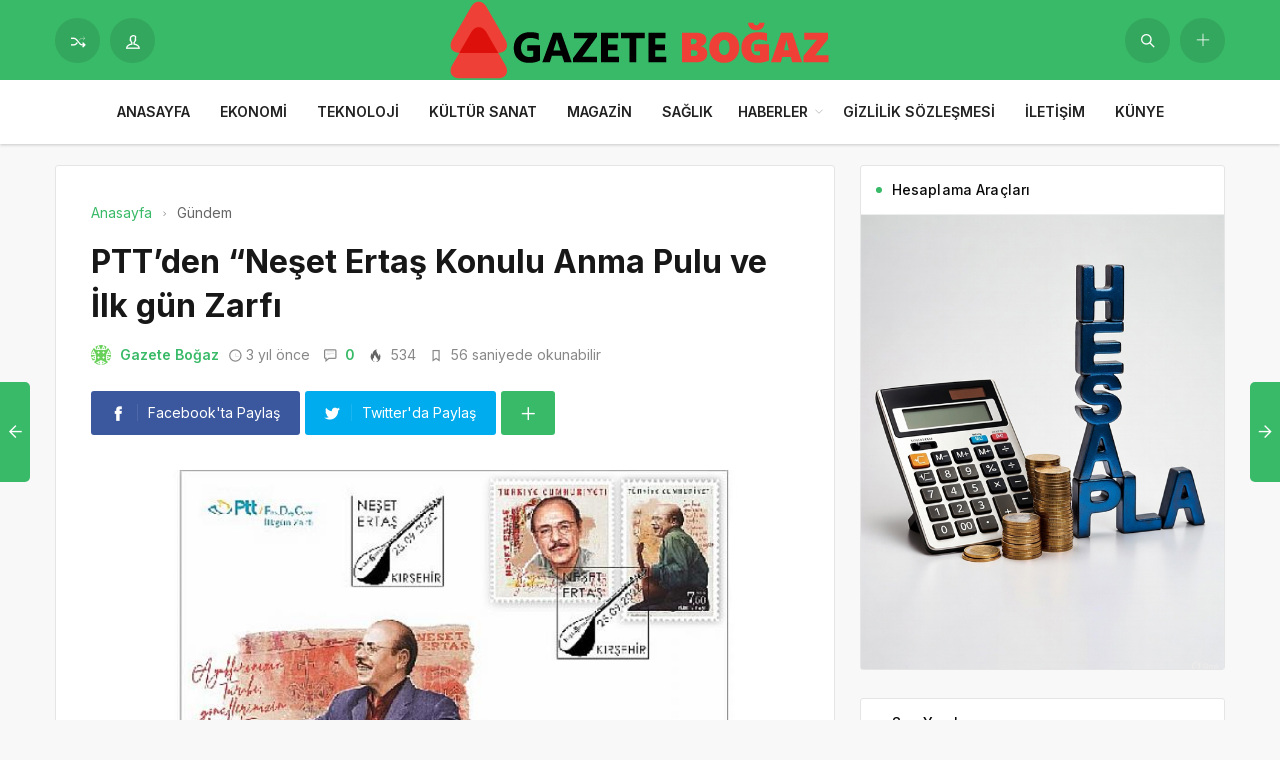

--- FILE ---
content_type: text/html; charset=UTF-8
request_url: https://gazetebogaz.com/pttden-neset-ertas-konulu-anma-pulu-ve-ilk-gun-zarfi/
body_size: 15025
content:
<!DOCTYPE html>
<html lang="tr">

<head>
	<meta http-equiv="X-UA-Compatible" content="IE=edge">
	<meta charset="UTF-8">
	<meta name="viewport" content="width=device-width, initial-scale=1.0" />
	<link rel="profile" href="https://gmpg.org/xfn/11">
	<meta name='robots' content='index, follow, max-image-preview:large, max-snippet:-1, max-video-preview:-1' />

	<!-- This site is optimized with the Yoast SEO plugin v26.6 - https://yoast.com/wordpress/plugins/seo/ -->
	<title>PTT&#039;den “Neşet Ertaş Konulu Anma Pulu ve İlk gün Zarfı - Gazete Boğaz</title>
	<link rel="canonical" href="https://gazetebogaz.com/pttden-neset-ertas-konulu-anma-pulu-ve-ilk-gun-zarfi/" />
	<meta property="og:locale" content="tr_TR" />
	<meta property="og:type" content="article" />
	<meta property="og:title" content="PTT&#039;den “Neşet Ertaş Konulu Anma Pulu ve İlk gün Zarfı - Gazete Boğaz" />
	<meta property="og:description" content="PTT AŞ tarafından &lsquo;Bozkırın Tezenesi&rsquo; ve Anadolu halk m&uuml;ziğinin efsane sanat&ccedil;ısı Neşet Ertaş&rsquo;ın vefatının 10." />
	<meta property="og:url" content="https://gazetebogaz.com/pttden-neset-ertas-konulu-anma-pulu-ve-ilk-gun-zarfi/" />
	<meta property="og:site_name" content="Gazete Boğaz" />
	<meta property="article:published_time" content="2022-09-25T08:40:14+00:00" />
	<meta property="og:image" content="https://gazetebogaz.com/wp-content/uploads/2022/09/pttden-neset-ertas-konulu-anma-pulu-ve-ilk-gun-zarfi.jpg" />
	<meta property="og:image:width" content="850" />
	<meta property="og:image:height" content="400" />
	<meta property="og:image:type" content="image/png" />
	<meta name="author" content="Gazete Boğaz" />
	<meta name="twitter:card" content="summary_large_image" />
	<meta name="twitter:label1" content="Yazan:" />
	<meta name="twitter:data1" content="Gazete Boğaz" />
	<meta name="twitter:label2" content="Tahmini okuma süresi" />
	<meta name="twitter:data2" content="1 dakika" />
	<script type="application/ld+json" class="yoast-schema-graph">{"@context":"https://schema.org","@graph":[{"@type":"Article","@id":"https://gazetebogaz.com/pttden-neset-ertas-konulu-anma-pulu-ve-ilk-gun-zarfi/#article","isPartOf":{"@id":"https://gazetebogaz.com/pttden-neset-ertas-konulu-anma-pulu-ve-ilk-gun-zarfi/"},"author":{"name":"Gazete Boğaz","@id":"https://gazetebogaz.com/#/schema/person/148abba65a00b318ec203ba10a4dc3a7"},"headline":"PTT&#8217;den “Neşet Ertaş Konulu Anma Pulu ve İlk gün Zarfı","datePublished":"2022-09-25T08:40:14+00:00","mainEntityOfPage":{"@id":"https://gazetebogaz.com/pttden-neset-ertas-konulu-anma-pulu-ve-ilk-gun-zarfi/"},"wordCount":200,"commentCount":0,"publisher":{"@id":"https://gazetebogaz.com/#organization"},"image":{"@id":"https://gazetebogaz.com/pttden-neset-ertas-konulu-anma-pulu-ve-ilk-gun-zarfi/#primaryimage"},"thumbnailUrl":"https://gazetebogaz.com/wp-content/uploads/2022/09/pttden-neset-ertas-konulu-anma-pulu-ve-ilk-gun-zarfi.jpg","articleSection":["Gündem"],"inLanguage":"tr","potentialAction":[{"@type":"CommentAction","name":"Comment","target":["https://gazetebogaz.com/pttden-neset-ertas-konulu-anma-pulu-ve-ilk-gun-zarfi/#respond"]}]},{"@type":"WebPage","@id":"https://gazetebogaz.com/pttden-neset-ertas-konulu-anma-pulu-ve-ilk-gun-zarfi/","url":"https://gazetebogaz.com/pttden-neset-ertas-konulu-anma-pulu-ve-ilk-gun-zarfi/","name":"PTT'den “Neşet Ertaş Konulu Anma Pulu ve İlk gün Zarfı - Gazete Boğaz","isPartOf":{"@id":"https://gazetebogaz.com/#website"},"primaryImageOfPage":{"@id":"https://gazetebogaz.com/pttden-neset-ertas-konulu-anma-pulu-ve-ilk-gun-zarfi/#primaryimage"},"image":{"@id":"https://gazetebogaz.com/pttden-neset-ertas-konulu-anma-pulu-ve-ilk-gun-zarfi/#primaryimage"},"thumbnailUrl":"https://gazetebogaz.com/wp-content/uploads/2022/09/pttden-neset-ertas-konulu-anma-pulu-ve-ilk-gun-zarfi.jpg","datePublished":"2022-09-25T08:40:14+00:00","breadcrumb":{"@id":"https://gazetebogaz.com/pttden-neset-ertas-konulu-anma-pulu-ve-ilk-gun-zarfi/#breadcrumb"},"inLanguage":"tr","potentialAction":[{"@type":"ReadAction","target":["https://gazetebogaz.com/pttden-neset-ertas-konulu-anma-pulu-ve-ilk-gun-zarfi/"]}]},{"@type":"ImageObject","inLanguage":"tr","@id":"https://gazetebogaz.com/pttden-neset-ertas-konulu-anma-pulu-ve-ilk-gun-zarfi/#primaryimage","url":"https://gazetebogaz.com/wp-content/uploads/2022/09/pttden-neset-ertas-konulu-anma-pulu-ve-ilk-gun-zarfi.jpg","contentUrl":"https://gazetebogaz.com/wp-content/uploads/2022/09/pttden-neset-ertas-konulu-anma-pulu-ve-ilk-gun-zarfi.jpg","width":850,"height":400,"caption":"pttden-neset-ertas-konulu-anma-pulu-ve-ilk-gun-zarfi.jpg"},{"@type":"BreadcrumbList","@id":"https://gazetebogaz.com/pttden-neset-ertas-konulu-anma-pulu-ve-ilk-gun-zarfi/#breadcrumb","itemListElement":[{"@type":"ListItem","position":1,"name":"Anasayfa","item":"https://gazetebogaz.com/"},{"@type":"ListItem","position":2,"name":"PTT&#8217;den “Neşet Ertaş Konulu Anma Pulu ve İlk gün Zarfı"}]},{"@type":"WebSite","@id":"https://gazetebogaz.com/#website","url":"https://gazetebogaz.com/","name":"Gazete Boğaz","description":"Türkiye&#039;nin Gazetesi","publisher":{"@id":"https://gazetebogaz.com/#organization"},"potentialAction":[{"@type":"SearchAction","target":{"@type":"EntryPoint","urlTemplate":"https://gazetebogaz.com/?s={search_term_string}"},"query-input":{"@type":"PropertyValueSpecification","valueRequired":true,"valueName":"search_term_string"}}],"inLanguage":"tr"},{"@type":"Organization","@id":"https://gazetebogaz.com/#organization","name":"Gazete Boğaz","url":"https://gazetebogaz.com/","logo":{"@type":"ImageObject","inLanguage":"tr","@id":"https://gazetebogaz.com/#/schema/logo/image/","url":"https://gazetebogaz.com/wp-content/uploads/2022/09/gazete-bogaz-logo.png","contentUrl":"https://gazetebogaz.com/wp-content/uploads/2022/09/gazete-bogaz-logo.png","width":496,"height":312,"caption":"Gazete Boğaz"},"image":{"@id":"https://gazetebogaz.com/#/schema/logo/image/"}},{"@type":"Person","@id":"https://gazetebogaz.com/#/schema/person/148abba65a00b318ec203ba10a4dc3a7","name":"Gazete Boğaz","image":{"@type":"ImageObject","inLanguage":"tr","@id":"https://gazetebogaz.com/#/schema/person/image/","url":"https://secure.gravatar.com/avatar/2be4f98366ea3a7565ba7e36e77f0053bce2e6d3d178964487964f03e1886b86?s=96&d=identicon&r=g","contentUrl":"https://secure.gravatar.com/avatar/2be4f98366ea3a7565ba7e36e77f0053bce2e6d3d178964487964f03e1886b86?s=96&d=identicon&r=g","caption":"Gazete Boğaz"},"sameAs":["https://gazetebogaz.com"],"url":"https://gazetebogaz.com/author/gazetebogaz/"}]}</script>
	<!-- / Yoast SEO plugin. -->


<link rel="alternate" type="application/rss+xml" title="Gazete Boğaz &raquo; akışı" href="https://gazetebogaz.com/feed/" />
<link rel="alternate" type="application/rss+xml" title="Gazete Boğaz &raquo; yorum akışı" href="https://gazetebogaz.com/comments/feed/" />
<link rel="alternate" type="application/rss+xml" title="Gazete Boğaz &raquo; PTT&#8217;den “Neşet Ertaş Konulu Anma Pulu ve İlk gün Zarfı yorum akışı" href="https://gazetebogaz.com/pttden-neset-ertas-konulu-anma-pulu-ve-ilk-gun-zarfi/feed/" />
<link rel="alternate" title="oEmbed (JSON)" type="application/json+oembed" href="https://gazetebogaz.com/wp-json/oembed/1.0/embed?url=https%3A%2F%2Fgazetebogaz.com%2Fpttden-neset-ertas-konulu-anma-pulu-ve-ilk-gun-zarfi%2F" />
<link rel="alternate" title="oEmbed (XML)" type="text/xml+oembed" href="https://gazetebogaz.com/wp-json/oembed/1.0/embed?url=https%3A%2F%2Fgazetebogaz.com%2Fpttden-neset-ertas-konulu-anma-pulu-ve-ilk-gun-zarfi%2F&#038;format=xml" />
<style id='wp-img-auto-sizes-contain-inline-css'>
img:is([sizes=auto i],[sizes^="auto," i]){contain-intrinsic-size:3000px 1500px}
/*# sourceURL=wp-img-auto-sizes-contain-inline-css */
</style>
<style id='wp-block-library-inline-css'>
:root{--wp-block-synced-color:#7a00df;--wp-block-synced-color--rgb:122,0,223;--wp-bound-block-color:var(--wp-block-synced-color);--wp-editor-canvas-background:#ddd;--wp-admin-theme-color:#007cba;--wp-admin-theme-color--rgb:0,124,186;--wp-admin-theme-color-darker-10:#006ba1;--wp-admin-theme-color-darker-10--rgb:0,107,160.5;--wp-admin-theme-color-darker-20:#005a87;--wp-admin-theme-color-darker-20--rgb:0,90,135;--wp-admin-border-width-focus:2px}@media (min-resolution:192dpi){:root{--wp-admin-border-width-focus:1.5px}}.wp-element-button{cursor:pointer}:root .has-very-light-gray-background-color{background-color:#eee}:root .has-very-dark-gray-background-color{background-color:#313131}:root .has-very-light-gray-color{color:#eee}:root .has-very-dark-gray-color{color:#313131}:root .has-vivid-green-cyan-to-vivid-cyan-blue-gradient-background{background:linear-gradient(135deg,#00d084,#0693e3)}:root .has-purple-crush-gradient-background{background:linear-gradient(135deg,#34e2e4,#4721fb 50%,#ab1dfe)}:root .has-hazy-dawn-gradient-background{background:linear-gradient(135deg,#faaca8,#dad0ec)}:root .has-subdued-olive-gradient-background{background:linear-gradient(135deg,#fafae1,#67a671)}:root .has-atomic-cream-gradient-background{background:linear-gradient(135deg,#fdd79a,#004a59)}:root .has-nightshade-gradient-background{background:linear-gradient(135deg,#330968,#31cdcf)}:root .has-midnight-gradient-background{background:linear-gradient(135deg,#020381,#2874fc)}:root{--wp--preset--font-size--normal:16px;--wp--preset--font-size--huge:42px}.has-regular-font-size{font-size:1em}.has-larger-font-size{font-size:2.625em}.has-normal-font-size{font-size:var(--wp--preset--font-size--normal)}.has-huge-font-size{font-size:var(--wp--preset--font-size--huge)}.has-text-align-center{text-align:center}.has-text-align-left{text-align:left}.has-text-align-right{text-align:right}.has-fit-text{white-space:nowrap!important}#end-resizable-editor-section{display:none}.aligncenter{clear:both}.items-justified-left{justify-content:flex-start}.items-justified-center{justify-content:center}.items-justified-right{justify-content:flex-end}.items-justified-space-between{justify-content:space-between}.screen-reader-text{border:0;clip-path:inset(50%);height:1px;margin:-1px;overflow:hidden;padding:0;position:absolute;width:1px;word-wrap:normal!important}.screen-reader-text:focus{background-color:#ddd;clip-path:none;color:#444;display:block;font-size:1em;height:auto;left:5px;line-height:normal;padding:15px 23px 14px;text-decoration:none;top:5px;width:auto;z-index:100000}html :where(.has-border-color){border-style:solid}html :where([style*=border-top-color]){border-top-style:solid}html :where([style*=border-right-color]){border-right-style:solid}html :where([style*=border-bottom-color]){border-bottom-style:solid}html :where([style*=border-left-color]){border-left-style:solid}html :where([style*=border-width]){border-style:solid}html :where([style*=border-top-width]){border-top-style:solid}html :where([style*=border-right-width]){border-right-style:solid}html :where([style*=border-bottom-width]){border-bottom-style:solid}html :where([style*=border-left-width]){border-left-style:solid}html :where(img[class*=wp-image-]){height:auto;max-width:100%}:where(figure){margin:0 0 1em}html :where(.is-position-sticky){--wp-admin--admin-bar--position-offset:var(--wp-admin--admin-bar--height,0px)}@media screen and (max-width:600px){html :where(.is-position-sticky){--wp-admin--admin-bar--position-offset:0px}}

/*# sourceURL=wp-block-library-inline-css */
</style><style id='global-styles-inline-css'>
:root{--wp--preset--aspect-ratio--square: 1;--wp--preset--aspect-ratio--4-3: 4/3;--wp--preset--aspect-ratio--3-4: 3/4;--wp--preset--aspect-ratio--3-2: 3/2;--wp--preset--aspect-ratio--2-3: 2/3;--wp--preset--aspect-ratio--16-9: 16/9;--wp--preset--aspect-ratio--9-16: 9/16;--wp--preset--color--black: #000000;--wp--preset--color--cyan-bluish-gray: #abb8c3;--wp--preset--color--white: #ffffff;--wp--preset--color--pale-pink: #f78da7;--wp--preset--color--vivid-red: #cf2e2e;--wp--preset--color--luminous-vivid-orange: #ff6900;--wp--preset--color--luminous-vivid-amber: #fcb900;--wp--preset--color--light-green-cyan: #7bdcb5;--wp--preset--color--vivid-green-cyan: #00d084;--wp--preset--color--pale-cyan-blue: #8ed1fc;--wp--preset--color--vivid-cyan-blue: #0693e3;--wp--preset--color--vivid-purple: #9b51e0;--wp--preset--gradient--vivid-cyan-blue-to-vivid-purple: linear-gradient(135deg,rgb(6,147,227) 0%,rgb(155,81,224) 100%);--wp--preset--gradient--light-green-cyan-to-vivid-green-cyan: linear-gradient(135deg,rgb(122,220,180) 0%,rgb(0,208,130) 100%);--wp--preset--gradient--luminous-vivid-amber-to-luminous-vivid-orange: linear-gradient(135deg,rgb(252,185,0) 0%,rgb(255,105,0) 100%);--wp--preset--gradient--luminous-vivid-orange-to-vivid-red: linear-gradient(135deg,rgb(255,105,0) 0%,rgb(207,46,46) 100%);--wp--preset--gradient--very-light-gray-to-cyan-bluish-gray: linear-gradient(135deg,rgb(238,238,238) 0%,rgb(169,184,195) 100%);--wp--preset--gradient--cool-to-warm-spectrum: linear-gradient(135deg,rgb(74,234,220) 0%,rgb(151,120,209) 20%,rgb(207,42,186) 40%,rgb(238,44,130) 60%,rgb(251,105,98) 80%,rgb(254,248,76) 100%);--wp--preset--gradient--blush-light-purple: linear-gradient(135deg,rgb(255,206,236) 0%,rgb(152,150,240) 100%);--wp--preset--gradient--blush-bordeaux: linear-gradient(135deg,rgb(254,205,165) 0%,rgb(254,45,45) 50%,rgb(107,0,62) 100%);--wp--preset--gradient--luminous-dusk: linear-gradient(135deg,rgb(255,203,112) 0%,rgb(199,81,192) 50%,rgb(65,88,208) 100%);--wp--preset--gradient--pale-ocean: linear-gradient(135deg,rgb(255,245,203) 0%,rgb(182,227,212) 50%,rgb(51,167,181) 100%);--wp--preset--gradient--electric-grass: linear-gradient(135deg,rgb(202,248,128) 0%,rgb(113,206,126) 100%);--wp--preset--gradient--midnight: linear-gradient(135deg,rgb(2,3,129) 0%,rgb(40,116,252) 100%);--wp--preset--font-size--small: 13px;--wp--preset--font-size--medium: 20px;--wp--preset--font-size--large: 36px;--wp--preset--font-size--x-large: 42px;--wp--preset--spacing--20: 0.44rem;--wp--preset--spacing--30: 0.67rem;--wp--preset--spacing--40: 1rem;--wp--preset--spacing--50: 1.5rem;--wp--preset--spacing--60: 2.25rem;--wp--preset--spacing--70: 3.38rem;--wp--preset--spacing--80: 5.06rem;--wp--preset--shadow--natural: 6px 6px 9px rgba(0, 0, 0, 0.2);--wp--preset--shadow--deep: 12px 12px 50px rgba(0, 0, 0, 0.4);--wp--preset--shadow--sharp: 6px 6px 0px rgba(0, 0, 0, 0.2);--wp--preset--shadow--outlined: 6px 6px 0px -3px rgb(255, 255, 255), 6px 6px rgb(0, 0, 0);--wp--preset--shadow--crisp: 6px 6px 0px rgb(0, 0, 0);}:where(.is-layout-flex){gap: 0.5em;}:where(.is-layout-grid){gap: 0.5em;}body .is-layout-flex{display: flex;}.is-layout-flex{flex-wrap: wrap;align-items: center;}.is-layout-flex > :is(*, div){margin: 0;}body .is-layout-grid{display: grid;}.is-layout-grid > :is(*, div){margin: 0;}:where(.wp-block-columns.is-layout-flex){gap: 2em;}:where(.wp-block-columns.is-layout-grid){gap: 2em;}:where(.wp-block-post-template.is-layout-flex){gap: 1.25em;}:where(.wp-block-post-template.is-layout-grid){gap: 1.25em;}.has-black-color{color: var(--wp--preset--color--black) !important;}.has-cyan-bluish-gray-color{color: var(--wp--preset--color--cyan-bluish-gray) !important;}.has-white-color{color: var(--wp--preset--color--white) !important;}.has-pale-pink-color{color: var(--wp--preset--color--pale-pink) !important;}.has-vivid-red-color{color: var(--wp--preset--color--vivid-red) !important;}.has-luminous-vivid-orange-color{color: var(--wp--preset--color--luminous-vivid-orange) !important;}.has-luminous-vivid-amber-color{color: var(--wp--preset--color--luminous-vivid-amber) !important;}.has-light-green-cyan-color{color: var(--wp--preset--color--light-green-cyan) !important;}.has-vivid-green-cyan-color{color: var(--wp--preset--color--vivid-green-cyan) !important;}.has-pale-cyan-blue-color{color: var(--wp--preset--color--pale-cyan-blue) !important;}.has-vivid-cyan-blue-color{color: var(--wp--preset--color--vivid-cyan-blue) !important;}.has-vivid-purple-color{color: var(--wp--preset--color--vivid-purple) !important;}.has-black-background-color{background-color: var(--wp--preset--color--black) !important;}.has-cyan-bluish-gray-background-color{background-color: var(--wp--preset--color--cyan-bluish-gray) !important;}.has-white-background-color{background-color: var(--wp--preset--color--white) !important;}.has-pale-pink-background-color{background-color: var(--wp--preset--color--pale-pink) !important;}.has-vivid-red-background-color{background-color: var(--wp--preset--color--vivid-red) !important;}.has-luminous-vivid-orange-background-color{background-color: var(--wp--preset--color--luminous-vivid-orange) !important;}.has-luminous-vivid-amber-background-color{background-color: var(--wp--preset--color--luminous-vivid-amber) !important;}.has-light-green-cyan-background-color{background-color: var(--wp--preset--color--light-green-cyan) !important;}.has-vivid-green-cyan-background-color{background-color: var(--wp--preset--color--vivid-green-cyan) !important;}.has-pale-cyan-blue-background-color{background-color: var(--wp--preset--color--pale-cyan-blue) !important;}.has-vivid-cyan-blue-background-color{background-color: var(--wp--preset--color--vivid-cyan-blue) !important;}.has-vivid-purple-background-color{background-color: var(--wp--preset--color--vivid-purple) !important;}.has-black-border-color{border-color: var(--wp--preset--color--black) !important;}.has-cyan-bluish-gray-border-color{border-color: var(--wp--preset--color--cyan-bluish-gray) !important;}.has-white-border-color{border-color: var(--wp--preset--color--white) !important;}.has-pale-pink-border-color{border-color: var(--wp--preset--color--pale-pink) !important;}.has-vivid-red-border-color{border-color: var(--wp--preset--color--vivid-red) !important;}.has-luminous-vivid-orange-border-color{border-color: var(--wp--preset--color--luminous-vivid-orange) !important;}.has-luminous-vivid-amber-border-color{border-color: var(--wp--preset--color--luminous-vivid-amber) !important;}.has-light-green-cyan-border-color{border-color: var(--wp--preset--color--light-green-cyan) !important;}.has-vivid-green-cyan-border-color{border-color: var(--wp--preset--color--vivid-green-cyan) !important;}.has-pale-cyan-blue-border-color{border-color: var(--wp--preset--color--pale-cyan-blue) !important;}.has-vivid-cyan-blue-border-color{border-color: var(--wp--preset--color--vivid-cyan-blue) !important;}.has-vivid-purple-border-color{border-color: var(--wp--preset--color--vivid-purple) !important;}.has-vivid-cyan-blue-to-vivid-purple-gradient-background{background: var(--wp--preset--gradient--vivid-cyan-blue-to-vivid-purple) !important;}.has-light-green-cyan-to-vivid-green-cyan-gradient-background{background: var(--wp--preset--gradient--light-green-cyan-to-vivid-green-cyan) !important;}.has-luminous-vivid-amber-to-luminous-vivid-orange-gradient-background{background: var(--wp--preset--gradient--luminous-vivid-amber-to-luminous-vivid-orange) !important;}.has-luminous-vivid-orange-to-vivid-red-gradient-background{background: var(--wp--preset--gradient--luminous-vivid-orange-to-vivid-red) !important;}.has-very-light-gray-to-cyan-bluish-gray-gradient-background{background: var(--wp--preset--gradient--very-light-gray-to-cyan-bluish-gray) !important;}.has-cool-to-warm-spectrum-gradient-background{background: var(--wp--preset--gradient--cool-to-warm-spectrum) !important;}.has-blush-light-purple-gradient-background{background: var(--wp--preset--gradient--blush-light-purple) !important;}.has-blush-bordeaux-gradient-background{background: var(--wp--preset--gradient--blush-bordeaux) !important;}.has-luminous-dusk-gradient-background{background: var(--wp--preset--gradient--luminous-dusk) !important;}.has-pale-ocean-gradient-background{background: var(--wp--preset--gradient--pale-ocean) !important;}.has-electric-grass-gradient-background{background: var(--wp--preset--gradient--electric-grass) !important;}.has-midnight-gradient-background{background: var(--wp--preset--gradient--midnight) !important;}.has-small-font-size{font-size: var(--wp--preset--font-size--small) !important;}.has-medium-font-size{font-size: var(--wp--preset--font-size--medium) !important;}.has-large-font-size{font-size: var(--wp--preset--font-size--large) !important;}.has-x-large-font-size{font-size: var(--wp--preset--font-size--x-large) !important;}
/*# sourceURL=global-styles-inline-css */
</style>

<style id='classic-theme-styles-inline-css'>
/*! This file is auto-generated */
.wp-block-button__link{color:#fff;background-color:#32373c;border-radius:9999px;box-shadow:none;text-decoration:none;padding:calc(.667em + 2px) calc(1.333em + 2px);font-size:1.125em}.wp-block-file__button{background:#32373c;color:#fff;text-decoration:none}
/*# sourceURL=/wp-includes/css/classic-themes.min.css */
</style>
<link rel='stylesheet' id='sp-style-css' href='https://gazetebogaz.com/wp-content/themes/spixer/assets/css/style.css' media='all' />
<link rel="https://api.w.org/" href="https://gazetebogaz.com/wp-json/" /><link rel="alternate" title="JSON" type="application/json" href="https://gazetebogaz.com/wp-json/wp/v2/posts/1847" /><meta name="generator" content="WordPress 6.9" />
<link rel='shortlink' href='https://gazetebogaz.com/?p=1847' />

					<meta property="og:locale" content="tr_TR" />
					<meta property="og:site_name" content="Gazete Boğaz" />
					<meta property="og:type" content="article" />
					<meta property="og:url" content="https://gazetebogaz.com/pttden-neset-ertas-konulu-anma-pulu-ve-ilk-gun-zarfi/" />
					<meta property="og:title" content="PTT&#8217;den “Neşet Ertaş Konulu Anma Pulu ve İlk gün Zarfı" />
					<meta property="og:description" content="PTT AŞ tarafından &lsquo;Bozkırın Tezenesi&rsquo; ve Anadolu halk m&uuml;ziğinin efsane sanat&ccedil;ısı Neşet Ertaş&rsquo;ın vefatının 10." />
					<meta property="article:published_time" content="2022-09-25T08:40:14+03:00" />
					<meta property="article:section" content="Gündem" />
				<meta property="og:image" content="https://gazetebogaz.com/wp-content/uploads/2022/09/pttden-neset-ertas-konulu-anma-pulu-ve-ilk-gun-zarfi.jpg" />
				<script type='application/ld+json'>
					{"@context":"http:\/\/schema.org","@type":"Article","publisher":{"@type":"Organization","url":"https:\/\/gazetebogaz.com","name":"Gazete Bo\u011faz","logo":{"@type":"ImageObject","url":"https:\/\/gazetebogaz.com\/wp-content\/uploads\/2022\/09\/gazete-bogaz-logo.png"}},"headline":"PTT&#8217;den \u201cNe\u015fet Erta\u015f Konulu Anma Pulu ve \u0130lk g\u00fcn Zarf\u0131","author":{"@type":"Person","name":"Gazete Bo\u011faz"},"datePublished":"2022-09-25T08:40:14+03:00","image":{"@type":"ImageObject","url":"https:\/\/gazetebogaz.com\/wp-content\/uploads\/2022\/09\/pttden-neset-ertas-konulu-anma-pulu-ve-ilk-gun-zarfi.jpg"},"dateModified":"2022-09-25T08:40:14+03:00","mainEntityOfPage":"https:\/\/gazetebogaz.com\/pttden-neset-ertas-konulu-anma-pulu-ve-ilk-gun-zarfi\/","url":"https:\/\/gazetebogaz.com\/pttden-neset-ertas-konulu-anma-pulu-ve-ilk-gun-zarfi\/","description":"PTT A\u015e taraf\u0131ndan &lsquo;Bozk\u0131r\u0131n Tezenesi&rsquo; ve Anadolu halk m&uuml;zi\u011finin efsane sanat&ccedil;\u0131s\u0131 Ne\u015fet Erta\u015f&rsquo;\u0131n vefat\u0131n\u0131n 10."}				</script>
			<!-- Google tag (gtag.js) -->
<script async src="https://www.googletagmanager.com/gtag/js?id=G-CK9MCJMEQE"></script>
<script>
  window.dataLayer = window.dataLayer || [];
  function gtag(){dataLayer.push(arguments);}
  gtag('js', new Date());

  gtag('config', 'G-CK9MCJMEQE');
</script><script>
			var connection = navigator.connection || navigator.mozConnection || navigator.webkitConnection;
			if ( typeof connection != 'undefined' && (/\slow-2g|2g/.test(connection.effectiveType))) {
				console.warn( 'Slow Connection Google Fonts Disabled' );
			}
			else {
				WebFontConfig ={
					google:{
						families: ['Inter:regular,500,600,700:latin&display=swap', '', ''],
						
					}
				};

				(function(){
					var wf   = document.createElement('script');
					wf.src   = '//ajax.googleapis.com/ajax/libs/webfont/1.6.26/webfont.js';
					wf.type  = 'text/javascript';
					wf.defer = 'true';
					var s = document.getElementsByTagName('script')[0];
					s.parentNode.insertBefore(wf, s);
				})();
		
			}

			</script>
<meta http-equiv='x-dns-prefetch-control' content='on'>
<link rel='dns-prefetch' href='//ajax.googleapis.com' />
<link rel='dns-prefetch' href='//fonts.googleapis.com' />
<link rel='dns-prefetch' href='//fonts.gstatic.com' />
<link rel='dns-prefetch' href='//cdnjs.cloudflare.com' />
<link rel='dns-prefetch' href='//s.gravatar.com' />
<link rel='dns-prefetch' href='//www.google-analytics.com' />
<link rel='preload' as='style' href='https://gazetebogaz.com/wp-content/themes/spixer/assets/css/style.css' />
<link rel='preload' as='font' href='https://gazetebogaz.com/wp-content/themes/spixer/assets/fonts/themify.woff' type='font/woff' crossorigin='anonymous' />
<link rel="icon" href="https://gazetebogaz.com/wp-content/uploads/2022/09/gazete-bogaz-fav-150x150.png" sizes="32x32" />
<link rel="icon" href="https://gazetebogaz.com/wp-content/uploads/2022/09/gazete-bogaz-fav-300x300.png" sizes="192x192" />
<link rel="apple-touch-icon" href="https://gazetebogaz.com/wp-content/uploads/2022/09/gazete-bogaz-fav-300x300.png" />
<meta name="msapplication-TileImage" content="https://gazetebogaz.com/wp-content/uploads/2022/09/gazete-bogaz-fav-300x300.png" />
<style type="text/css">

					.sp_header_3 .sp_header-top {
    border-bottom: 0px;
}
				

					.spixer-cat-4 .slider-categories a, .sp_module-categories .cat-item-4.cat-item a:before, .sp_module-categories .cat-item-4.cat-item span
					{background-color: #8224e3}
					
					.sp_module-categories2 .cat-item-4.cat-item a {color: #fff}
					.sp_module-categories2 .cat-item-4.cat-item
					{background-color: #8224e3; border-color: #8224e3;color:#fff}
					
					.spixer-cat-6 .slider-categories a, .sp_module-categories .cat-item-6.cat-item a:before, .sp_module-categories .cat-item-6.cat-item span
					{background-color: #dd3333}
					
					.sp_module-categories2 .cat-item-6.cat-item a {color: #fff}
					.sp_module-categories2 .cat-item-6.cat-item
					{background-color: #dd3333; border-color: #dd3333;color:#fff}
					
					.spixer-cat-7 .slider-categories a, .sp_module-categories .cat-item-7.cat-item a:before, .sp_module-categories .cat-item-7.cat-item span
					{background-color: #33e0c3}
					
					.sp_module-categories2 .cat-item-7.cat-item a {color: #fff}
					.sp_module-categories2 .cat-item-7.cat-item
					{background-color: #33e0c3; border-color: #33e0c3;color:#fff}
					body#is-boxed-or-is-framed{ background: #f1f1f1 url(https://gazetebogaz.com/wp-content/themes/spixer/admin/assets/images/patterns/pattern-10.png); }

					.sp_footer {
						background-color: #141414;
						background-repeat:;
						background-attachment:;
						background-position:;
						background-image:url();
						background-size:;
					}
				

					body, textarea, button, input
					{font-family: "Inter", sans-serif !important;} 
					
					
</style>
		<style id="wp-custom-css">
			.sp_entry-content a {
color: #0697f0;
}		</style>
		</head>

<body data-rsssl=1 class="wp-singular post-template-default single single-post postid-1847 single-format-standard wp-theme-spixer">
				<div id="loader">
			<div class="lds-roller"><div></div><div></div><div></div><div></div><div></div><div></div><div></div><div></div></div>
		</div>
		
	<div class="site-wrapper site--wide">
		<header id="sp-header" class="sp_header sp_header_3 container_boxed ">
			<div class="sp_header-top">
				<div class="container flex-container">
					<div class="sp_header-top-left">
						<a class="btn_shadow" href="https://gazetebogaz.com/?random"><i class="ti-control-shuffle"></i></a>
													<button class="btn_shadow sp_lrp-button"><i class="ti-user"></i></button>
	<div id="login-register-password">
		<button class="sp_lrp-close"><i class="ti-close"></i></button>
	<div class="sp-lrp">

	
	<ul class="sp_nav-tabs" role="tablist">
		<li role="presentation" class="active"><a href="#tab1_login" aria-controls="tab1_login" role="tab" data-toggle="tab">Giriş Yap</a></li>
				<li role="presentation"><a href="#tab3_login" aria-controls="tab3_login" role="tab" data-toggle="tab">Unuttum</a></li>
	</ul>
	<div class="tab_container_login">
		<div role="tabpanel" class="sp_tab-pane active" id="tab1_login">

			
			<h3>Hesabın var mı?</h3>
			<p>Giriş yap veya kayıt ol! Çok hızlı &amp; <em>ücretsiz!</em></p>

			
			<form method="post" action="https://gazetebogaz.com/wp-login.php" class="wp-user-form">
				<div class="username">
					<label for="user_login">Kullanıcı Adı</label>
					<input type="text" name="log" value="" size="20" id="user_login" tabindex="11" />
				</div>
				<div class="password">
					<label for="user_pass">Şifre</label>
					<input type="password" name="pwd" value="" size="20" id="user_pass" tabindex="12" />
				</div>
				<div class="login_fields">
					<div class="rememberme">
						<label for="rememberme">
							<input type="checkbox" name="rememberme" value="forever" checked="checked" id="rememberme" tabindex="13" /> Beni Hatırla						</label>
					</div>
										<input type="submit" name="user-submit" value="Giriş Yap" tabindex="14" class="user-submit" />
					<input type="hidden" name="redirect_to" value="/pttden-neset-ertas-konulu-anma-pulu-ve-ilk-gun-zarfi/" />
					<input type="hidden" name="user-cookie" value="1" />
				</div>
			</form>
		</div>
				<div role="tabpanel" class="sp_tab-pane" id="tab3_login">
			<h3>Bir şey mi Unuttun?</h3>
			<p>Şifrenizi sıfırlamak için kullanıcı adınızı veya e-posta adresinizi girin.</p>
			<form method="post" action="https://gazetebogaz.com/wp-login.php?action=lostpassword" class="wp-user-form">
				<div class="username">
					<label for="user_login" class="hide">Kullanıcı adı veya e-posta adresi</label>
					<input type="text" name="user_login" value="" size="20" id="user_login" tabindex="1001" />
				</div>
				<div class="login_fields">
										<input type="submit" name="user-submit" value="Şifremi Sıfırla" class="user-submit" tabindex="1002" />
										<input type="hidden" name="redirect_to" value="/pttden-neset-ertas-konulu-anma-pulu-ve-ilk-gun-zarfi/?reset=true" />
					<input type="hidden" name="user-cookie" value="1" />
				</div>
			</form>
		</div>
	</div>

	
</div>

</div>
											</div>
					<div class="sp_logo_new">
					<div class="sp_logo"><a href="https://gazetebogaz.com"><img loading="lazy" width="388" height="102" src="https://gazetebogaz.com/wp-content/uploads/2022/09/gazete-bogaz-logo.png" alt="Gazete Boğaz"/></a></div>					</div>
					<div class="sp_header-top-right">
						<button class="search-button btn_shadow" aria-label="Gönder"><i class="ti-search"></i></button>
						<div class="header-login-btn hidden-desktop">
					<button class="sp_lrp-button"><i class="ti-user"></i> <span class="hidden-mobile">Giriş Yap</span></button>
	<div id="login-register-password">
		<button class="sp_lrp-close"><i class="ti-close"></i></button>
		<div class="sp-lrp">

			
				<ul class="sp_nav-tabs" role="tablist">
					<li role="presentation" class="active"><a href="#tab1_login" aria-controls="tab1_login" role="tab" data-toggle="tab">Giriş Yap</a></li>
										<li role="presentation"><a href="#tab3_login" aria-controls="tab3_login" role="tab" data-toggle="tab">Unuttum</a></li>
				</ul>
				<div class="tab_container_login">
				
					<div role="tabpanel" class="sp_tab-pane active" id="tab1_login">

						
						<h3>Hesabın var mı?</h3>
						<p>Giriş yap veya kayıt ol! Çok hızlı &amp; <em>ücretsiz!</em></p>

						
						<form method="post" action="https://gazetebogaz.com/wp-login.php" class="wp-user-form">
							<div class="username">
								<label for="user_login">Kullanıcı Adı</label>
								<input type="text" name="log" value="" size="20" id="user_login" tabindex="11" />
							</div>
							<div class="password">
								<label for="user_pass">Şifre</label>
								<input type="password" name="pwd" value="" size="20" id="user_pass" tabindex="12" />
							</div>
							<div class="login_fields">
								<div class="rememberme">
									<label for="rememberme">
										<input type="checkbox" name="rememberme" value="forever" checked="checked" id="rememberme" tabindex="13" /> Beni Hatırla									</label>
								</div>
																<input type="submit" name="user-submit" value="Giriş Yap" tabindex="14" class="user-submit" />
								<input type="hidden" name="redirect_to" value="/pttden-neset-ertas-konulu-anma-pulu-ve-ilk-gun-zarfi/" />
								<input type="hidden" name="user-cookie" value="1" />
							</div>
						</form>
					</div>
					
										
					<div role="tabpanel" class="sp_tab-pane" id="tab3_login">
						<h3>Bir şey mi Unuttun?</h3>
						<p>Şifrenizi sıfırlamak için kullanıcı adınızı veya e-posta adresinizi girin.</p>
						<form method="post" action="https://gazetebogaz.com/wp-login.php?action=lostpassword" class="wp-user-form">
							<div class="username">
								<label for="user_login7" class="hide">Kullanıcı adı veya e-posta adresi</label>
								<input type="text" name="user_login" value="" size="20" id="user_login7" tabindex="1001" />
							</div>
							<div class="login_fields">
																<input type="submit" name="user-submit" value="Şifremi Sıfırla" class="user-submit" tabindex="1002" />
																<input type="hidden" name="redirect_to" value="/pttden-neset-ertas-konulu-anma-pulu-ve-ilk-gun-zarfi/?reset=true" />
								<input type="hidden" name="user-cookie" value="1" />
							</div>
						</form>
					</div>
				</div>

			
		</div>
	</div>
				</div>	
						<button class="sp_menu-drawer-button"><span></span><span></span><span></span></button>
						<a class="submit_post_btn" href="https://gazetebogaz.com/yazi-ekle/"><span>Yazı Gönder</span></a>					</div>
				</div>
			</div>
			<div class="sp_header-bottom nav_light">
				<div class="container">
				<div class="flex-container header_bottom">

					<button class="sp_menu-drawer-button"><span></span><span></span><span></span></button>
											<div class="sp_header-bottom-menu"><ul id="menu-header" class="menu"><li id="menu-item-1016" class="menu-item menu-item-type-custom menu-item-object-custom menu-item-home menu-item-1016"><a href="https://gazetebogaz.com">Anasayfa</a></li>
<li id="menu-item-1035" class="menu-item menu-item-type-taxonomy menu-item-object-category menu-item-1035"><a href="https://gazetebogaz.com/ekonomi/">Ekonomi</a></li>
<li id="menu-item-1042" class="menu-item menu-item-type-taxonomy menu-item-object-category menu-item-1042"><a href="https://gazetebogaz.com/teknoloji/">Teknoloji</a></li>
<li id="menu-item-1038" class="menu-item menu-item-type-taxonomy menu-item-object-category menu-item-1038"><a href="https://gazetebogaz.com/kultur-sanat/">Kültür Sanat</a></li>
<li id="menu-item-1039" class="menu-item menu-item-type-taxonomy menu-item-object-category menu-item-1039"><a href="https://gazetebogaz.com/magazin/">Magazin</a></li>
<li id="menu-item-1040" class="menu-item menu-item-type-taxonomy menu-item-object-category menu-item-1040"><a href="https://gazetebogaz.com/saglik/">Sağlık</a></li>
<li id="menu-item-1037" class="menu-item menu-item-type-taxonomy menu-item-object-category menu-item-has-children menu-item-1037"><a href="https://gazetebogaz.com/haberler/">Haberler</a>
<ul class="sub-menu">
	<li id="menu-item-1041" class="menu-item menu-item-type-taxonomy menu-item-object-category menu-item-1041"><a href="https://gazetebogaz.com/spor/">Spor</a></li>
	<li id="menu-item-1034" class="menu-item menu-item-type-taxonomy menu-item-object-category menu-item-1034"><a href="https://gazetebogaz.com/egitim/">Eğitim</a></li>
	<li id="menu-item-1036" class="menu-item menu-item-type-taxonomy menu-item-object-category current-post-ancestor current-menu-parent current-post-parent menu-item-1036"><a href="https://gazetebogaz.com/gundem/">Gündem</a></li>
</ul>
</li>
<li id="menu-item-86762" class="menu-item menu-item-type-post_type menu-item-object-page menu-item-privacy-policy menu-item-86762"><a rel="privacy-policy" href="https://gazetebogaz.com/gizlilik-sozlesmesi/">Gizlilik Sözleşmesi</a></li>
<li id="menu-item-86763" class="menu-item menu-item-type-post_type menu-item-object-page menu-item-86763"><a href="https://gazetebogaz.com/iletisim/">İletişim</a></li>
<li id="menu-item-86764" class="menu-item menu-item-type-post_type menu-item-object-page menu-item-86764"><a href="https://gazetebogaz.com/kunye/">Künye</a></li>
</ul></div>									</div>
				</div>
			</div>
		</header>
						<div class="sp_search-area">
			<form method="get" id="searchform" class="searchform" action="https://gazetebogaz.com/">
				<span class="screen-reader-text">Arama</span>
				<input placeholder="Aradığınız kelimeyi yazın ve entera basın" type="text" value="" name="s">
				<button class="sp_search-button" aria-label="Gönder" type="submit"><i class="ti-search"></i></button>
			</form>
			<button class="sp_search-close" aria-label="Kapat"><i class="ti-close"></i></button>
		</div>
<main role="main">
	<div class="main-wrapper no-p-mob">
		<div class="container flex-container sp_has-sidebar">
		<div id="content">
		<div class="sp_content">
			<div class="sp_prev_post">&laquo; <a href="https://gazetebogaz.com/burhaniye-belediyespor-son-hazirlik-macinda-sov-yapti/" rel="prev">Burhaniye Belediyespor son hazırlık maçında şov yaptı.</a></div> 
			<div class="sp_block border-all sp_entry">
				<article id="post-1847" class="post-1847 post type-post status-publish format-standard has-post-thumbnail category-gundem">
										<header class="sp_entry-header">
	<ol class='sp_breadcrumb' itemscope itemtype='http://schema.org/BreadcrumbList'><li itemprop="itemListElement" itemscope itemtype="http://schema.org/ListItem" class="root"><a rel="v:url" itemprop="item" href="https://gazetebogaz.com"><span itemprop="name">Anasayfa</span></a><meta itemprop="position" content="1" /></li><li itemprop="itemListElement" itemscope
      itemtype="http://schema.org/ListItem"><a href="https://gazetebogaz.com/gundem/" rel="v:url" itemprop="item"><span itemprop="name">Gündem</span></a><meta itemprop="position" content="2" /></li><li itemprop='itemListElement' itemscope
				itemtype='http://schema.org/ListItem'><a href="https://gazetebogaz.com/pttden-neset-ertas-konulu-anma-pulu-ve-ilk-gun-zarfi/" rel="bookmark" itemprop="item"><span itemprop="name">PTT&#8217;den “Neşet Ertaş Konulu Anma Pulu ve İlk gün Zarfı</span></a><meta itemprop='position' content='3' /></li></ol>	<h1 class="title">PTT&#8217;den “Neşet Ertaş Konulu Anma Pulu ve İlk gün Zarfı</h1>		<div class="sp_entry-meta">
			<div class="sp_entry-meta-left"><span class="vcard entry-author author"><img alt='' src='https://secure.gravatar.com/avatar/2a539d6520266b56c3b0c525b9e6128858baeccb5ee9b694a2906e123c8d6dd3?s=20&#038;d=identicon&#038;r=g' srcset='https://secure.gravatar.com/avatar/2a539d6520266b56c3b0c525b9e6128858baeccb5ee9b694a2906e123c8d6dd3?s=40&#038;d=identicon&#038;r=g 2x' class='avatar avatar-20 photo' height='20' width='20' decoding='async'/> <a class="fn" rel="author" href="https://gazetebogaz.com/author/gazetebogaz/">Gazete Boğaz</a></span><span class="date post_date entry-time" content="2022-09-25T08:40:14+03:00"><i class="ti-time"></i>3 yıl&nbsp;önce</span>					<span><i class="ti-comment-alt"></i> <a href="#respond">0</a></span>
										<span><div data-view-count="534" kez okundu" class="sp_post-views sp_unknow"><svg xmlns="http://www.w3.org/2000/svg" xmlns:xlink="http://www.w3.org/1999/xlink" version="1.1" id="Layer_1" x="0px" y="0px" viewBox="0 0 511.269 511.269" style="enable-background:new 0 0 511.269 511.269;" xml:space="preserve"><path style="fill: #000000;" d="M140.367,465.067C116.9,438.4,93.434,410.667,78.5,377.6c-14.933-35.2-19.2-75.733-11.733-114.133  s24.533-74.667,49.067-105.6c-2.133,26.667,7.467,54.4,25.6,74.667c-10.667-51.2,6.4-106.667,40.533-147.2S263.034,18.133,312.1,0  c-24.533,25.6-27.733,66.133-18.133,100.267c9.6,34.133,29.867,64,48,94.933c18.133,30.933,35.2,62.933,36.267,98.133  c9.6-18.133,20.267-36.267,26.667-56.533c6.4-20.267,9.6-41.6,4.267-61.867c19.2,23.467,29.867,46.933,35.2,76.8  c5.333,29.867,4.267,60.8,1.067,90.667c-4.267,33.067-12.8,67.2-30.933,94.933c-21.333,33.067-55.467,56.533-92.8,69.333  C255.567,518.4,190.5,508.8,140.367,465.067z"/><path style="fill:#FFD15C;" d="M221.434,504.533C308.9,538.667,395.3,435.2,347.3,355.2c0-1.067-1.067-1.067-1.067-2.133  c4.267,43.733-6.4,75.733-26.667,93.867c10.667-25.6,3.2-55.467-9.6-81.067c-12.8-24.533-30.933-46.933-44.8-70.4  c-13.867-24.533-24.533-52.267-18.133-80c-25.6,19.2-43.733,48-51.2,78.933c-7.467,30.933-3.2,65.067,10.667,93.867  c-16-11.733-27.733-30.933-28.8-51.2c-17.067,20.267-27.733,46.933-26.667,73.6C151.034,452.267,184.1,489.6,221.434,504.533z"/><g></g><g></g><g></g><g></g><g></g><g></g><g></g><g></g><g></g><g></g><g></g><g></g><g></g><g></g><g></g></svg> 534</div></span>
										
					<span class="minutes-read"><i class="ti-bookmark"></i> 56&nbsp;saniyede okunabilir</span>			
				</div>			
		</div>
	<div id="share" class="sp_post-share share_post_style_1">
		<div class="share_item">
			<a class="bg-facebook" target="popup" onclick="window.open('http://www.facebook.com/sharer/sharer.php?u=https://gazetebogaz.com/pttden-neset-ertas-konulu-anma-pulu-ve-ilk-gun-zarfi/', 'popupwindow', 'scrollbars=yes,width=550,height=520');return true">
				<i class="ti-facebook"></i>
				<span>Facebook'ta Paylaş</span>
			</a>
		</div>
		<div class="share_item">
			<a class="bg-twitter" target="popup" onclick="window.open('http://www.twitter.com/intent/tweet?text=PTT&#8217;den “Neşet Ertaş Konulu Anma Pulu ve İlk gün Zarfı via https://gazetebogaz.com/pttden-neset-ertas-konulu-anma-pulu-ve-ilk-gun-zarfi/', 'popupwindow', 'scrollbars=yes,width=550,height=520');return true">
				<i class="ti-twitter-alt"></i>
				<span>Twitter'da Paylaş</span>
			</a>
		</div>
		<div class="share_item share_more">
			<a class="btn-primary">
				<i class="ti-plus"></i>
			</a>
		</div>
		<div class="share_more_x">
			<div class="share_item">
				<a class="bg-pinterest" target="popup" onclick="window.open('https://pinterest.com/pin/create/button/?url=&media=&description=https://gazetebogaz.com/pttden-neset-ertas-konulu-anma-pulu-ve-ilk-gun-zarfi/', 'popupwindow', 'scrollbars=yes,width=550,height=520');return true">
				<i class="ti-pinterest-alt"></i>
				<span class="screen-reader-text">Pinterest</span>
			</a>
			</div>
			<div class="share_item">
				<a class="bg-reddit" target="popup" onclick="window.open('https://reddit.com/submit?url=https://gazetebogaz.com/pttden-neset-ertas-konulu-anma-pulu-ve-ilk-gun-zarfi/&title=PTT&#8217;den “Neşet Ertaş Konulu Anma Pulu ve İlk gün Zarfı', 'popupwindow', 'scrollbars=yes,width=550,height=520');return true">
				<i class="ti-reddit"></i>
				<span class="screen-reader-text">Reddit</span>
			</a>
			</div>
			<div class="share_item">
				<a class="bg-whatsapp" href="whatsapp://send?text=https://gazetebogaz.com/pttden-neset-ertas-konulu-anma-pulu-ve-ilk-gun-zarfi/">
				<i class="ti-whatsapp"></i>
				<span class="screen-reader-text">Whatsapp</span>
			</a>
			</div>
			<div class="share_item">
				<a class="bg-telegram" target="popup" onclick="window.open('https://telegram.me/share/url?url=https://gazetebogaz.com/pttden-neset-ertas-konulu-anma-pulu-ve-ilk-gun-zarfi/', 'popupwindow', 'scrollbars=yes,width=550,height=520');return true">
				<i class="ti-telegram"></i>
				<span class="screen-reader-text">Telegram</span>
			</a>
			</div>
		</div>

</div></header>					<div class="sp_entry-thumb"><img width="850" height="400" src="[data-uri]" class="attachment-post-thumbnail size-post-thumbnail sp-lazy wp-post-image" alt="pttden-neset-ertas-konulu-anma-pulu-ve-ilk-gun-zarfi.jpg" decoding="async" fetchpriority="high" data-src="https://gazetebogaz.com/wp-content/uploads/2022/09/pttden-neset-ertas-konulu-anma-pulu-ve-ilk-gun-zarfi.jpg" /></div>					<div class="sp_entry-content">
	<p style="text-align:justify"><span style="color:#000000"><span style="font-size:16px"><span style="font-family:arial,helvetica,sans-serif"><strong>PTT AŞ tarafından &lsquo;Bozkırın Tezenesi&rsquo; ve Anadolu halk m&uuml;ziğinin efsane sanat&ccedil;ısı Neşet Ertaş&rsquo;ın vefatının 10. yılı anısına hazırlanan anma pulu ve ilkg&uuml;n zarfı 25 Eyl&uuml;l 2022 tarihinde tedav&uuml;le sunuldu.&nbsp;</strong></span></span></span></p>
<p style="text-align:justify">&nbsp;</p>
<p style="text-align:justify"><span style="color:#000000"><span style="font-size:16px"><span style="font-family:arial,helvetica,sans-serif">PTT AŞ 25 Eyl&uuml;l 2022 tarihinde &quot;Neşet Ertaş&quot; konulu 2&#215;7,50 TL bedelli (45 x 45 mm ve 36 x 52 mm boyutunda) anma pulu, s&ouml;z konusu pula ait 22,50 TL bedelli ilkg&uuml;n zarfı ile i&ccedil;erisinde 2 x 7,50 TL bedelli seri numaralı blok pullar (58 x 70 mm boyutunda) ile 4 adet posta kartı bulunan portf&ouml;y 150 TL bedelle abone sayısı kadar PTT iş yerlerinde, PTT&rsquo;ye ait&nbsp;<u>filateli</u>&nbsp;web adresinde ve filateli cep uygulamasında satışa sundu.</span></span></span></p>
<p style="text-align:justify"><span style="color:#000000"><span style="font-size:16px"><span style="font-family:arial,helvetica,sans-serif">&nbsp;</span></span></span></p>
<p style="text-align:justify"><span style="color:#000000"><span style="font-size:16px"><span style="font-family:arial,helvetica,sans-serif">S&ouml;z konusu filatelik &uuml;r&uuml;nlerin satışı ile aynı tarihte Kırşehir PTT M&uuml;d&uuml;rl&uuml;ğ&uuml;/ KIRŞEHİR adresinde &quot;Neşet Ertaş 25.09.2022 KIRŞEHİR&quot; ibareli ilkg&uuml;n damgası kullanılmaya başlandı.</span></span></span></p>
<p>Kaynak: (BYZHA) &#8211; Beyaz Haber Ajansı</p>
		<a href="#respond" class="btn btn-primary">Bir Cevap Yaz</a>
	</div>
	<div class="sp_entry-footer border-top">
			</div>
				</article>
			</div>
			<div id="post-nav" class="navigation">
			<div class="nav-box previous">
			<span class="icon">
				<i class="ti-arrow-left"></i>
			</span>
			<div class="nav-content">
				<a href="https://gazetebogaz.com/baskan-soyer-odulu-45-milyon-izmirli-adina-aliyorum/" rel="prev"><img width="90" height="90" src="[data-uri]" class="attachment-100x90 size-100x90 sp-lazy wp-post-image" alt="baskan-soyer-odulu-45-milyon-izmirli-adina-aliyorum.jpg" decoding="async" data-src="https://gazetebogaz.com/wp-content/uploads/2022/09/baskan-soyer-odulu-45-milyon-izmirli-adina-aliyorum-150x150.jpg" />  <span>Önceki Yazı</span> <span class='box-title'>Başkan Soyer: Ödülü 4,5 milyon İzmirli adına alıyorum</span></a> 
			</div>
		</div>
			<div class="nav-box next">
			<span class="icon">
				<i class="ti-arrow-right"></i>
			</span>
			<div class="nav-content">
				<a href="https://gazetebogaz.com/turk-telekom-prime-ayricaliklari-istanbul-coffee-festivalde/" rel="next"><img width="90" height="90" src="[data-uri]" class="attachment-100x90 size-100x90 sp-lazy wp-post-image" alt="turk-telekom-prime-ayricaliklari-istanbul-coffee-festivalde.jpg" decoding="async" data-src="https://gazetebogaz.com/wp-content/uploads/2022/09/turk-telekom-prime-ayricaliklari-istanbul-coffee-festivalde-150x150.jpg" />  <span>Sonraki Yazılar</span> <span class='box-title'>Türk Telekom Prime ayrıcalıkları   İstanbul Coffee Festival’de</span></a>			</div>
		</div>
	</div><div id="sp_author-box" class="sp_block border-all sp_block--2">
		<div class="sp_block-title sp_head_style-1">
		<h3 class="headline">Gazete Boğaz Hakkında</h3>
	</div>
	<div class="sp_block-content">
		<div class="sp_author-box">
			<div class="sp_author-box-avatar">
									<img width="90" height="90" alt="avatar" class="sp-lazy avatar avatar-90 photo" src="https://gazetebogaz.com/wp-content/themes/spixer/assets/images/sp-empty-avatar.png" data-src="https://secure.gravatar.com/avatar/2be4f98366ea3a7565ba7e36e77f0053bce2e6d3d178964487964f03e1886b86?s=96&#038;d=identicon&#038;r=g" />
							</div>
			<div class="sp_author-box-content">
				<h3><a class="author" href="https://gazetebogaz.com/author/gazetebogaz/">Gazete Boğaz</a></h3>
				<p></p>
				<ul class="sp_author__social"><li><a class="em" href="mailto:info@gazetebogaz.com"><i class="ti-email"></i></a></li></ul>			</div>
		</div>
	</div>
</div><div id="sp_related-articles" class="sp_block border-all sp_block--4 sp_block--2">
		<div class="sp_block-title sp_head_style-1">
		<h3 class="headline">Benzer Yazılar</h3>
	</div>
	<div class="sp_block-content">
		<div class="sp_block-post-group">


					<ul class="sp_block-post-container">
							<li class="sp_block-post post-21901 post type-post status-publish format-standard has-post-thumbnail category-gundem">
																	<div class="sp_post-thumb">
																					<a href='https://gazetebogaz.com/camyuvadaki-dev-yatirim-tamamlaniyor/' title='Çamyuva’daki dev yatırım tamamlanıyor'>
													<img class="sp-lazy" data-src="https://gazetebogaz.com/wp-content/uploads/2022/11/camyuvadaki-dev-yatirim-tamamlaniyor-369x200.jpg" src="https://gazetebogaz.com/wp-content/themes/spixer/assets/images/sp-empty-medium.png" alt="Çamyuva’daki dev yatırım tamamlanıyor"  width="369" height="200"/>
											</a>
						</div>
												<div class="sp_post-content">
			<div class="sp_post-meta">
				<ul>
					<li class="post-date"><i class="ti-time"></i> 3 yıl&nbsp;önce</li>
					<li class="post-author "><i class="ti-user"></i> <a class="fn" rel="author" href="https://gazetebogaz.com/author/gazetebogaz/">Gazete Boğaz</a></li>
					<li class="post-views"><div data-view-count="504" kez okundu" class="sp_post-views sp_unknow"><svg xmlns="http://www.w3.org/2000/svg" xmlns:xlink="http://www.w3.org/1999/xlink" version="1.1" id="Layer_1" x="0px" y="0px" viewBox="0 0 511.269 511.269" style="enable-background:new 0 0 511.269 511.269;" xml:space="preserve"><path style="fill: #000000;" d="M140.367,465.067C116.9,438.4,93.434,410.667,78.5,377.6c-14.933-35.2-19.2-75.733-11.733-114.133  s24.533-74.667,49.067-105.6c-2.133,26.667,7.467,54.4,25.6,74.667c-10.667-51.2,6.4-106.667,40.533-147.2S263.034,18.133,312.1,0  c-24.533,25.6-27.733,66.133-18.133,100.267c9.6,34.133,29.867,64,48,94.933c18.133,30.933,35.2,62.933,36.267,98.133  c9.6-18.133,20.267-36.267,26.667-56.533c6.4-20.267,9.6-41.6,4.267-61.867c19.2,23.467,29.867,46.933,35.2,76.8  c5.333,29.867,4.267,60.8,1.067,90.667c-4.267,33.067-12.8,67.2-30.933,94.933c-21.333,33.067-55.467,56.533-92.8,69.333  C255.567,518.4,190.5,508.8,140.367,465.067z"/><path style="fill:#FFD15C;" d="M221.434,504.533C308.9,538.667,395.3,435.2,347.3,355.2c0-1.067-1.067-1.067-1.067-2.133  c4.267,43.733-6.4,75.733-26.667,93.867c10.667-25.6,3.2-55.467-9.6-81.067c-12.8-24.533-30.933-46.933-44.8-70.4  c-13.867-24.533-24.533-52.267-18.133-80c-25.6,19.2-43.733,48-51.2,78.933c-7.467,30.933-3.2,65.067,10.667,93.867  c-16-11.733-27.733-30.933-28.8-51.2c-17.067,20.267-27.733,46.933-26.667,73.6C151.034,452.267,184.1,489.6,221.434,504.533z"/><g></g><g></g><g></g><g></g><g></g><g></g><g></g><g></g><g></g><g></g><g></g><g></g><g></g><g></g><g></g></svg> 504</div></li>
				</ul>
			</div>
			<h3 class="headline"><a href="https://gazetebogaz.com/camyuvadaki-dev-yatirim-tamamlaniyor/" rel="bookmark">Çamyuva’daki dev yatırım tamamlanıyor</a></h3>												<div class="sp_post-summary">
						<p>Kemer Belediye Başkanı Necati Topaloğlu, &Ccedil;amyuva Mahallesi Hayıtlıg&ouml;l mevkisinde yapımı devam eden altyapı &ccedil;alışmalarını yerinde inceleyerek &ccedil;alışmalarda gelinen son nokta hakkında bilgi aldı.</p>
					</div>
										<div class="sp_read-more"><a href='https://gazetebogaz.com/camyuvadaki-dev-yatirim-tamamlaniyor/' title='Çamyuva’daki dev yatırım tamamlanıyor'>Devamını Oku</a></div>
		</div>
					</li>
							<li class="sp_block-post post-19487 post type-post status-publish format-standard has-post-thumbnail category-gundem">
																	<div class="sp_post-thumb">
																					<a href='https://gazetebogaz.com/iyi-ki-varsin-kan-dostum/' title='İyi ki varsın kan dostum'>
													<img class="sp-lazy" data-src="https://gazetebogaz.com/wp-content/uploads/2022/11/iyi-ki-varsin-kan-dostum-369x200.jpg" src="https://gazetebogaz.com/wp-content/themes/spixer/assets/images/sp-empty-medium.png" alt="İyi ki varsın kan dostum"  width="369" height="200"/>
											</a>
						</div>
												<div class="sp_post-content">
			<div class="sp_post-meta">
				<ul>
					<li class="post-date"><i class="ti-time"></i> 3 yıl&nbsp;önce</li>
					<li class="post-author "><i class="ti-user"></i> <a class="fn" rel="author" href="https://gazetebogaz.com/author/gazetebogaz/">Gazete Boğaz</a></li>
					<li class="post-views"><div data-view-count="493" kez okundu" class="sp_post-views sp_unknow"><svg xmlns="http://www.w3.org/2000/svg" xmlns:xlink="http://www.w3.org/1999/xlink" version="1.1" id="Layer_1" x="0px" y="0px" viewBox="0 0 511.269 511.269" style="enable-background:new 0 0 511.269 511.269;" xml:space="preserve"><path style="fill: #000000;" d="M140.367,465.067C116.9,438.4,93.434,410.667,78.5,377.6c-14.933-35.2-19.2-75.733-11.733-114.133  s24.533-74.667,49.067-105.6c-2.133,26.667,7.467,54.4,25.6,74.667c-10.667-51.2,6.4-106.667,40.533-147.2S263.034,18.133,312.1,0  c-24.533,25.6-27.733,66.133-18.133,100.267c9.6,34.133,29.867,64,48,94.933c18.133,30.933,35.2,62.933,36.267,98.133  c9.6-18.133,20.267-36.267,26.667-56.533c6.4-20.267,9.6-41.6,4.267-61.867c19.2,23.467,29.867,46.933,35.2,76.8  c5.333,29.867,4.267,60.8,1.067,90.667c-4.267,33.067-12.8,67.2-30.933,94.933c-21.333,33.067-55.467,56.533-92.8,69.333  C255.567,518.4,190.5,508.8,140.367,465.067z"/><path style="fill:#FFD15C;" d="M221.434,504.533C308.9,538.667,395.3,435.2,347.3,355.2c0-1.067-1.067-1.067-1.067-2.133  c4.267,43.733-6.4,75.733-26.667,93.867c10.667-25.6,3.2-55.467-9.6-81.067c-12.8-24.533-30.933-46.933-44.8-70.4  c-13.867-24.533-24.533-52.267-18.133-80c-25.6,19.2-43.733,48-51.2,78.933c-7.467,30.933-3.2,65.067,10.667,93.867  c-16-11.733-27.733-30.933-28.8-51.2c-17.067,20.267-27.733,46.933-26.667,73.6C151.034,452.267,184.1,489.6,221.434,504.533z"/><g></g><g></g><g></g><g></g><g></g><g></g><g></g><g></g><g></g><g></g><g></g><g></g><g></g><g></g><g></g></svg> 493</div></li>
				</ul>
			</div>
			<h3 class="headline"><a href="https://gazetebogaz.com/iyi-ki-varsin-kan-dostum/" rel="bookmark">İyi ki varsın kan dostum</a></h3>												<div class="sp_post-summary">
						<p>T&uuml;rk Kızılayı Antalya Kan Bağışı Merkezi M&uuml;d&uuml;r&uuml; Dr.</p>
					</div>
										<div class="sp_read-more"><a href='https://gazetebogaz.com/iyi-ki-varsin-kan-dostum/' title='İyi ki varsın kan dostum'>Devamını Oku</a></div>
		</div>
					</li>
							<li class="sp_block-post post-82048 post type-post status-publish format-standard has-post-thumbnail category-gundem">
																	<div class="sp_post-thumb">
																					<a href='https://gazetebogaz.com/ekrem-imamoglu-catalca-belediye-baskani-erhan-guzele-tebrik-ziyaretinde-bulundu/' title='Ekrem İmamoğlu, Çatalca Belediye Başkanı Erhan Güzel’e tebrik ziyaretinde bulundu'>
													<img class="sp-lazy" data-src="https://gazetebogaz.com/wp-content/uploads/2024/05/ekrem-imamoglu-catalca-belediye-baskani-erhan-guzele-tebrik-ziyaretinde-bulundu-369x200.jpg" src="https://gazetebogaz.com/wp-content/themes/spixer/assets/images/sp-empty-medium.png" alt="Ekrem İmamoğlu, Çatalca Belediye Başkanı Erhan Güzel’e tebrik ziyaretinde bulundu"  width="369" height="200"/>
											</a>
						</div>
												<div class="sp_post-content">
			<div class="sp_post-meta">
				<ul>
					<li class="post-date"><i class="ti-time"></i> 2 yıl&nbsp;önce</li>
					<li class="post-author "><i class="ti-user"></i> <a class="fn" rel="author" href="https://gazetebogaz.com/author/gazetebogaz/">Gazete Boğaz</a></li>
					<li class="post-views"><div data-view-count="259" kez okundu" class="sp_post-views sp_unknow"><svg xmlns="http://www.w3.org/2000/svg" xmlns:xlink="http://www.w3.org/1999/xlink" version="1.1" id="Layer_1" x="0px" y="0px" viewBox="0 0 511.269 511.269" style="enable-background:new 0 0 511.269 511.269;" xml:space="preserve"><path style="fill: #000000;" d="M140.367,465.067C116.9,438.4,93.434,410.667,78.5,377.6c-14.933-35.2-19.2-75.733-11.733-114.133  s24.533-74.667,49.067-105.6c-2.133,26.667,7.467,54.4,25.6,74.667c-10.667-51.2,6.4-106.667,40.533-147.2S263.034,18.133,312.1,0  c-24.533,25.6-27.733,66.133-18.133,100.267c9.6,34.133,29.867,64,48,94.933c18.133,30.933,35.2,62.933,36.267,98.133  c9.6-18.133,20.267-36.267,26.667-56.533c6.4-20.267,9.6-41.6,4.267-61.867c19.2,23.467,29.867,46.933,35.2,76.8  c5.333,29.867,4.267,60.8,1.067,90.667c-4.267,33.067-12.8,67.2-30.933,94.933c-21.333,33.067-55.467,56.533-92.8,69.333  C255.567,518.4,190.5,508.8,140.367,465.067z"/><path style="fill:#FFD15C;" d="M221.434,504.533C308.9,538.667,395.3,435.2,347.3,355.2c0-1.067-1.067-1.067-1.067-2.133  c4.267,43.733-6.4,75.733-26.667,93.867c10.667-25.6,3.2-55.467-9.6-81.067c-12.8-24.533-30.933-46.933-44.8-70.4  c-13.867-24.533-24.533-52.267-18.133-80c-25.6,19.2-43.733,48-51.2,78.933c-7.467,30.933-3.2,65.067,10.667,93.867  c-16-11.733-27.733-30.933-28.8-51.2c-17.067,20.267-27.733,46.933-26.667,73.6C151.034,452.267,184.1,489.6,221.434,504.533z"/><g></g><g></g><g></g><g></g><g></g><g></g><g></g><g></g><g></g><g></g><g></g><g></g><g></g><g></g><g></g></svg> 259</div></li>
				</ul>
			</div>
			<h3 class="headline"><a href="https://gazetebogaz.com/ekrem-imamoglu-catalca-belediye-baskani-erhan-guzele-tebrik-ziyaretinde-bulundu/" rel="bookmark">Ekrem İmamoğlu, Çatalca Belediye Başkanı Erhan Güzel’e tebrik ziyaretinde bulundu</a></h3>												<div class="sp_post-summary">
						<p>Çok önemli bir sorumluluğun evresinde görev yapacaksınız.</p>
					</div>
										<div class="sp_read-more"><a href='https://gazetebogaz.com/ekrem-imamoglu-catalca-belediye-baskani-erhan-guzele-tebrik-ziyaretinde-bulundu/' title='Ekrem İmamoğlu, Çatalca Belediye Başkanı Erhan Güzel’e tebrik ziyaretinde bulundu'>Devamını Oku</a></div>
		</div>
					</li>
							<li class="sp_block-post post-7230 post type-post status-publish format-standard has-post-thumbnail category-gundem">
																	<div class="sp_post-thumb">
																					<a href='https://gazetebogaz.com/genc-sefler-adana-lezzet-festivalinde-hunerlerini-sergiledi/' title='Genç Şefler,  Adana Lezzet Festivali’nde  Hünerlerini Sergiledi'>
													<img class="sp-lazy" data-src="https://gazetebogaz.com/wp-content/uploads/2022/10/genc-sefler-adana-lezzet-festivalinde-hunerlerini-sergiledi-369x200.jpg" src="https://gazetebogaz.com/wp-content/themes/spixer/assets/images/sp-empty-medium.png" alt="Genç Şefler,  Adana Lezzet Festivali’nde  Hünerlerini Sergiledi"  width="369" height="200"/>
											</a>
						</div>
												<div class="sp_post-content">
			<div class="sp_post-meta">
				<ul>
					<li class="post-date"><i class="ti-time"></i> 3 yıl&nbsp;önce</li>
					<li class="post-author "><i class="ti-user"></i> <a class="fn" rel="author" href="https://gazetebogaz.com/author/gazetebogaz/">Gazete Boğaz</a></li>
					<li class="post-views"><div data-view-count="471" kez okundu" class="sp_post-views sp_unknow"><svg xmlns="http://www.w3.org/2000/svg" xmlns:xlink="http://www.w3.org/1999/xlink" version="1.1" id="Layer_1" x="0px" y="0px" viewBox="0 0 511.269 511.269" style="enable-background:new 0 0 511.269 511.269;" xml:space="preserve"><path style="fill: #000000;" d="M140.367,465.067C116.9,438.4,93.434,410.667,78.5,377.6c-14.933-35.2-19.2-75.733-11.733-114.133  s24.533-74.667,49.067-105.6c-2.133,26.667,7.467,54.4,25.6,74.667c-10.667-51.2,6.4-106.667,40.533-147.2S263.034,18.133,312.1,0  c-24.533,25.6-27.733,66.133-18.133,100.267c9.6,34.133,29.867,64,48,94.933c18.133,30.933,35.2,62.933,36.267,98.133  c9.6-18.133,20.267-36.267,26.667-56.533c6.4-20.267,9.6-41.6,4.267-61.867c19.2,23.467,29.867,46.933,35.2,76.8  c5.333,29.867,4.267,60.8,1.067,90.667c-4.267,33.067-12.8,67.2-30.933,94.933c-21.333,33.067-55.467,56.533-92.8,69.333  C255.567,518.4,190.5,508.8,140.367,465.067z"/><path style="fill:#FFD15C;" d="M221.434,504.533C308.9,538.667,395.3,435.2,347.3,355.2c0-1.067-1.067-1.067-1.067-2.133  c4.267,43.733-6.4,75.733-26.667,93.867c10.667-25.6,3.2-55.467-9.6-81.067c-12.8-24.533-30.933-46.933-44.8-70.4  c-13.867-24.533-24.533-52.267-18.133-80c-25.6,19.2-43.733,48-51.2,78.933c-7.467,30.933-3.2,65.067,10.667,93.867  c-16-11.733-27.733-30.933-28.8-51.2c-17.067,20.267-27.733,46.933-26.667,73.6C151.034,452.267,184.1,489.6,221.434,504.533z"/><g></g><g></g><g></g><g></g><g></g><g></g><g></g><g></g><g></g><g></g><g></g><g></g><g></g><g></g><g></g></svg> 471</div></li>
				</ul>
			</div>
			<h3 class="headline"><a href="https://gazetebogaz.com/genc-sefler-adana-lezzet-festivalinde-hunerlerini-sergiledi/" rel="bookmark">Genç Şefler,  Adana Lezzet Festivali’nde  Hünerlerini Sergiledi</a></h3>												<div class="sp_post-summary">
						<p>Adana&rsquo;da 667 bin misafirine 3 g&uuml;n boyunca lezzet ş&ouml;leni yaşatan 6.</p>
					</div>
										<div class="sp_read-more"><a href='https://gazetebogaz.com/genc-sefler-adana-lezzet-festivalinde-hunerlerini-sergiledi/' title='Genç Şefler,  Adana Lezzet Festivali’nde  Hünerlerini Sergiledi'>Devamını Oku</a></div>
		</div>
					</li>
						</ul>
				
		
		</div>
	</div>
</div>

	<div class="sp_block-content">
		<div class="comments-area">
			<div id="respond">
			
				<div id="comment" class="sp_block border-all">
										<div class="sp_block-title sp_head_style-1">
						<h3 class="headline">Bir Cevap Yaz</h3>
					</div>
											<div class="sp_comments-top">
							<a rel="nofollow" id="cancel-comment-reply-link" href="/pttden-neset-ertas-konulu-anma-pulu-ve-ilk-gun-zarfi/#respond" style="display:none;">Cevabı iptal etmek için tıklayın.</a>															<p>E-posta hesabınız yayımlanmayacak. Gerekli alanlar işaretlendi <span class="required">*</span></p>   
								<form action="https://gazetebogaz.com/wp-comments-post.php" method="post" class="comment-form" id="commentform">
									<div class="form__wrapper">
										<textarea name="comment" id="comment" class="form__input" cols="100%" rows="5"></textarea>
										<label class="form__label" for="comment">
											<span class="form__label-content">Bir Yorum Yaz</span>
										</label>
									</div>
									
																			<div class="sp_input-group">
											<div class="form__wrapper">
												<input type="text" name="author" class="form__input" id="author" value="" aria-required='true' />
												<label class="form__label" for="author">
													<span class="form__label-content">Ad *</span>
												</label>
											</div>
											<div class="form__wrapper">
												<input type="text" name="email" class="form__input" id="email" value="" aria-required='true' />
												<label class="form__label" for="email">
													<span class="form__label-content">E-Posta *</span>
												</label>
											</div>
																							<div class="form__wrapper">
													<input type="text" name="url" class="form__input" id="Website" value="" />
													<label class="form__label" for="Website">
														<span class="form__label-content">Website</span>
													</label>
												</div>
																					</div>
									    
									<button name="submit" type="submit" id="submit" class="sp_comment-submit" tabindex="5"/>Yorumu Gönder</button>
									<input type='hidden' name='comment_post_ID' value='1847' id='comment_post_ID' />
<input type='hidden' name='comment_parent' id='comment_parent' value='0' />
																	</form>
				 
													</div>
									</div>
			
				
																											
				
			</div>
		</div>
	</div>
		</div>
	</div>
	<div id="sidebar" role="complementary">
	<div class="sp_sidebar">
		<div id="media_image-2" class="sp_block border-all widget_media_image"><div class="sp_block-title sp_head_style-1"><h4 class="headline">Hesaplama Araçları</h4></div><a href="https://tamliste.tr/"><img width="600" height="750" src="[data-uri]" class="image wp-image-87732  attachment-full size-full sp-lazy" alt="Hesaplama Araçları" style="max-width: 100%; height: auto;" decoding="async" data-src="https://gazetebogaz.com/wp-content/uploads/2022/09/tamliste-banner-600x750-1.jpg" /></a></div><!-- From widget cache in 0.00040 seconds --><div id="sp_block-widget-2-2" class="sp_block border-all widget_sp_block-widget-2"><div class="sp_block-title sp_head_style-1 sp_block-light"><h3 class="headline">Son Yazılar</h3></div>		<div class="sp_block-content sp_block--1907 sp_block--1 sp_block-light">
			<div class="sp_block-post-group">
				<ul class="sp_block-post-container">
																														<li class="sp_block-post spixer-cat-38">
																	<div class="sp_post-thumb">
																																					<a href='https://gazetebogaz.com/erdogandan-izmirli-is-insani-nazim-torbaogluna-anlamli-plaket/' title='Erdoğan’dan İzmirli İş İnsanı Nazım Torbaoğlu’na Anlamlı Plaket'>
											<img width="369" height="200" src="[data-uri]" class="attachment-sp-medium size-sp-medium sp-lazy wp-post-image" alt="Erdoğan’dan İzmirli İş İnsanı Nazım Torbaoğlu’na Anlamlı Plaket" decoding="async" data-src="https://gazetebogaz.com/wp-content/uploads/2026/01/erdogandan-izmirli-is-insani-nazim-torbaogluna-anlamli-plaket-369x200.jpe" />										</a>
									</div>
																		<div class="sp_post-content">
			<div class="sp_post-meta">
				<ul>
					<li class="post-date"><i class="ti-time"></i> 1 gün&nbsp;önce</li>
					<li class="post-author "><i class="ti-user"></i> <a class="fn" rel="author" href="https://gazetebogaz.com/author/gazetebogaz/">Gazete Boğaz</a></li>
					<li class="post-views"><div data-view-count="232" kez okundu" class="sp_post-views sp_unknow"><svg xmlns="http://www.w3.org/2000/svg" xmlns:xlink="http://www.w3.org/1999/xlink" version="1.1" id="Layer_1" x="0px" y="0px" viewBox="0 0 511.269 511.269" style="enable-background:new 0 0 511.269 511.269;" xml:space="preserve"><path style="fill: #000000;" d="M140.367,465.067C116.9,438.4,93.434,410.667,78.5,377.6c-14.933-35.2-19.2-75.733-11.733-114.133  s24.533-74.667,49.067-105.6c-2.133,26.667,7.467,54.4,25.6,74.667c-10.667-51.2,6.4-106.667,40.533-147.2S263.034,18.133,312.1,0  c-24.533,25.6-27.733,66.133-18.133,100.267c9.6,34.133,29.867,64,48,94.933c18.133,30.933,35.2,62.933,36.267,98.133  c9.6-18.133,20.267-36.267,26.667-56.533c6.4-20.267,9.6-41.6,4.267-61.867c19.2,23.467,29.867,46.933,35.2,76.8  c5.333,29.867,4.267,60.8,1.067,90.667c-4.267,33.067-12.8,67.2-30.933,94.933c-21.333,33.067-55.467,56.533-92.8,69.333  C255.567,518.4,190.5,508.8,140.367,465.067z"/><path style="fill:#FFD15C;" d="M221.434,504.533C308.9,538.667,395.3,435.2,347.3,355.2c0-1.067-1.067-1.067-1.067-2.133  c4.267,43.733-6.4,75.733-26.667,93.867c10.667-25.6,3.2-55.467-9.6-81.067c-12.8-24.533-30.933-46.933-44.8-70.4  c-13.867-24.533-24.533-52.267-18.133-80c-25.6,19.2-43.733,48-51.2,78.933c-7.467,30.933-3.2,65.067,10.667,93.867  c-16-11.733-27.733-30.933-28.8-51.2c-17.067,20.267-27.733,46.933-26.667,73.6C151.034,452.267,184.1,489.6,221.434,504.533z"/><g></g><g></g><g></g><g></g><g></g><g></g><g></g><g></g><g></g><g></g><g></g><g></g><g></g><g></g><g></g></svg> 232</div></li>
				</ul>
			</div>
			<h3 class="headline"><a href="https://gazetebogaz.com/erdogandan-izmirli-is-insani-nazim-torbaogluna-anlamli-plaket/" rel="bookmark">Erdoğan’dan İzmirli İş İnsanı Nazım Torbaoğlu’na Anlamlı Plaket</a></h3>			  
				<div class="sp_post-summary">
					<p>Kurucuları arasında Cumhurbaşkanı Recep Tayyip Erdoğan ve İsmail Kahraman’ın yer aldığı Birlik Vakfı, 40’ıncı kuruluş yıl dönümünü geniş katılımlı ve coşkulu bir törenle kutladı. Törenin&#46;&#46;&#46;</p>
				</div>
						<div class="sp_read-more"><a href='https://gazetebogaz.com/erdogandan-izmirli-is-insani-nazim-torbaogluna-anlamli-plaket/' title='Erdoğan’dan İzmirli İş İnsanı Nazım Torbaoğlu’na Anlamlı Plaket'>Devamını Oku</a></div>
		</div>
								</li>
																															<li class="sp_block-post spixer-cat-4">
																	<div class="sp_post-thumb">
																																					<a href='https://gazetebogaz.com/turk-edebiyatinin-yeni-yuzyilina-guclu-katki-100-yazar-100-yeni-eser-projesi-odul-gecesi/' title='Türk Edebiyatının Yeni Yüzyılına Güçlü Katkı: “100 Yazar 100 Yeni Eser” Projesi Ödül Gecesi'>
											<img width="120" height="90" src="[data-uri]" class="attachment-sp-small size-sp-small sp-lazy wp-post-image" alt="Türk Edebiyatının Yeni Yüzyılına Güçlü Katkı: “100 Yazar 100 Yeni Eser” Projesi Ödül Gecesi" decoding="async" data-src="https://gazetebogaz.com/wp-content/uploads/2026/01/turk-edebiyatinin-yeni-yuzyilina-guclu-katki-100-yazar-100-yeni-eser-projesi-odul-gecesi-120x90.jpg" />										</a>
									</div>
																	<div class="sp_post-content">
		<div class="sp_post-meta">
			<ul>
				<li class="post-date"><i class="ti-time"></i> 2 gün&nbsp;önce</li>
			</ul>
		</div>
		<h3 class="headline"><a href="https://gazetebogaz.com/turk-edebiyatinin-yeni-yuzyilina-guclu-katki-100-yazar-100-yeni-eser-projesi-odul-gecesi/" rel="bookmark">Türk Edebiyatının Yeni Yüzyılına Güçlü Katkı: “100 Yazar 100 Yeni Eser” Projesi Ödül Gecesi</a></h3>	</div>
							</li>
																															<li class="sp_block-post spixer-cat-6">
																	<div class="sp_post-thumb">
																																					<a href='https://gazetebogaz.com/haftada-5-gun-spor-yapmak-gercekten-saglikli-mi/' title='Haftada 5 Gün Spor Yapmak Gerçekten Sağlıklı mı?'>
											<img width="120" height="90" src="[data-uri]" class="attachment-sp-small size-sp-small sp-lazy wp-post-image" alt="Haftada 5 Gün Spor Yapmak Gerçekten Sağlıklı mı?" decoding="async" data-src="https://gazetebogaz.com/wp-content/uploads/2026/01/haftada-5-gun-spor-yapmak-gercekten-saglikli-mi-120x90.jpe" />										</a>
									</div>
																	<div class="sp_post-content">
		<div class="sp_post-meta">
			<ul>
				<li class="post-date"><i class="ti-time"></i> 4 gün&nbsp;önce</li>
			</ul>
		</div>
		<h3 class="headline"><a href="https://gazetebogaz.com/haftada-5-gun-spor-yapmak-gercekten-saglikli-mi/" rel="bookmark">Haftada 5 Gün Spor Yapmak Gerçekten Sağlıklı mı?</a></h3>	</div>
							</li>
																															<li class="sp_block-post spixer-cat-38">
																	<div class="sp_post-thumb">
																																					<a href='https://gazetebogaz.com/tam-liste-yayin-hayatina-basladi/' title='Tam Liste Yayın Hayatına Başladı!'>
											<img width="120" height="90" src="[data-uri]" class="attachment-sp-small size-sp-small sp-lazy wp-post-image" alt="Tam Liste Yayın Hayatına Başladı!" decoding="async" data-src="https://gazetebogaz.com/wp-content/uploads/2026/01/tam-liste-yayin-hayatina-basladi-120x90.jpg" />										</a>
									</div>
																	<div class="sp_post-content">
		<div class="sp_post-meta">
			<ul>
				<li class="post-date"><i class="ti-time"></i> 5 gün&nbsp;önce</li>
			</ul>
		</div>
		<h3 class="headline"><a href="https://gazetebogaz.com/tam-liste-yayin-hayatina-basladi/" rel="bookmark">Tam Liste Yayın Hayatına Başladı!</a></h3>	</div>
							</li>
																															<li class="sp_block-post spixer-cat-4">
																	<div class="sp_post-thumb">
																																					<a href='https://gazetebogaz.com/16-ocak-haftasinin-yeni-filmleri-sinemaseverlerle-bulusuyor/' title='16 Ocak Haftasının Yeni Filmleri Sinemaseverlerle Buluşuyor'>
											<img width="120" height="90" src="[data-uri]" class="attachment-sp-small size-sp-small sp-lazy wp-post-image" alt="16 Ocak Haftasının Yeni Filmleri Sinemaseverlerle Buluşuyor" decoding="async" data-src="https://gazetebogaz.com/wp-content/uploads/2026/01/16-ocak-haftasinin-yeni-filmleri-sinemaseverlerle-bulusuyor-120x90.jpg" />										</a>
									</div>
																	<div class="sp_post-content">
		<div class="sp_post-meta">
			<ul>
				<li class="post-date"><i class="ti-time"></i> 1 hafta&nbsp;önce</li>
			</ul>
		</div>
		<h3 class="headline"><a href="https://gazetebogaz.com/16-ocak-haftasinin-yeni-filmleri-sinemaseverlerle-bulusuyor/" rel="bookmark">16 Ocak Haftasının Yeni Filmleri Sinemaseverlerle Buluşuyor</a></h3>	</div>
							</li>
																					</ul>
			</div>
		</div>
		<!-- End Widget -->
	</div><!-- From widget cache in 0.00033 seconds --><div id="sp_block-widget-popular-4" class="sp_block border-all widget_sp_block-widget-popular"><div class="sp_block-title sp_head_style-1"><h3 class="headline">Popüler Yazılar</h3></div>		
				<div class="sp_block-content sp_block--1453">
			<div class="sp_block-post-group">
				<ul class="sp_block-post-container">
																
							<li class="sp_block-post spixer-cat-7">
																										<div class="sp_post-thumb">
																																					
																					<a href='https://gazetebogaz.com/basarinin-yolu-cok-kanalli-pazarlamadan-geciyor/' title='Başarının Yolu Çok Kanallı Pazarlamadan Geçiyor'><img class="sp-lazy" data-src="https://gazetebogaz.com/wp-content/uploads/2023/04/basarinin-yolu-cok-kanalli-pazarlamadan-geciyor-369x200.jpg" src="https://gazetebogaz.com/wp-content/themes/spixer/assets/images/sp-empty-small.png" alt="Başarının Yolu Çok Kanallı Pazarlamadan Geçiyor"  width="349" height="200"/></a>
																			</div>
																	<div class="sp_post-content">
		<div class="sp_post-meta">
			<ul>
				<li class="post-date"><i class="ti-time"></i> 3 yıl&nbsp;önce</li>
			</ul>
		</div>
		<h3 class="headline"><a href="https://gazetebogaz.com/basarinin-yolu-cok-kanalli-pazarlamadan-geciyor/" rel="bookmark">Başarının Yolu Çok Kanallı Pazarlamadan Geçiyor</a></h3>	</div>
							</li>
											
							<li class="sp_block-post spixer-cat-2">
																										<div class="sp_post-thumb">
																																					
																					<a href='https://gazetebogaz.com/ferhat-aygun-kecioren-belediyesinin-iddialari-ile-ilgili-takdiri-cadde-ve-sokak-kaldirimlarini-kullanan-yesiltepe-mahallesi-sakinlerine-birakiyorum/' title='Ferhat Aygün: &#8220;Keçiören Belediyesinin iddiaları ile ilgili Takdiri Cadde ve Sokak kaldırımlarını kullanan Yeşiltepe Mahallesi sakinlerine bırakıyorum.&#8221;'><img class="sp-lazy" data-src="https://gazetebogaz.com/wp-content/uploads/2022/12/ferhat-aygun-kecioren-belediyesinin-iddialari-ile-ilgili-takdiri-cadde-ve-sokak-kaldirimlarini-kullanan-yesiltepe-mahallesi-sakinlerine-birakiyorum-369x200.jpg" src="https://gazetebogaz.com/wp-content/themes/spixer/assets/images/sp-empty-small.png" alt="Ferhat Aygün: &#8220;Keçiören Belediyesinin iddiaları ile ilgili Takdiri Cadde ve Sokak kaldırımlarını kullanan Yeşiltepe Mahallesi sakinlerine bırakıyorum.&#8221;"  width="349" height="200"/></a>
																			</div>
																	<div class="sp_post-content">
		<div class="sp_post-meta">
			<ul>
				<li class="post-date"><i class="ti-time"></i> 3 yıl&nbsp;önce</li>
			</ul>
		</div>
		<h3 class="headline"><a href="https://gazetebogaz.com/ferhat-aygun-kecioren-belediyesinin-iddialari-ile-ilgili-takdiri-cadde-ve-sokak-kaldirimlarini-kullanan-yesiltepe-mahallesi-sakinlerine-birakiyorum/" rel="bookmark">Ferhat Aygün: &#8220;Keçiören Belediyesinin iddiaları ile ilgili Takdiri Cadde ve Sokak kaldırımlarını kullanan Yeşiltepe Mahallesi sakinlerine bırakıyorum.&#8221;</a></h3>	</div>
							</li>
											
							<li class="sp_block-post spixer-cat-38">
																										<div class="sp_post-thumb">
																																					
																					<a href='https://gazetebogaz.com/avukat-ahmet-agirman-kimdir/' title='Avukat Ahmet Ağırman Kimdir?'><img class="sp-lazy" data-src="https://gazetebogaz.com/wp-content/uploads/2024/11/avukat-ahmet-agirman-kimdir-369x200.jpg" src="https://gazetebogaz.com/wp-content/themes/spixer/assets/images/sp-empty-small.png" alt="Avukat Ahmet Ağırman Kimdir?"  width="349" height="200"/></a>
																			</div>
																	<div class="sp_post-content">
		<div class="sp_post-meta">
			<ul>
				<li class="post-date"><i class="ti-time"></i> 1 yıl&nbsp;önce</li>
			</ul>
		</div>
		<h3 class="headline"><a href="https://gazetebogaz.com/avukat-ahmet-agirman-kimdir/" rel="bookmark">Avukat Ahmet Ağırman Kimdir?</a></h3>	</div>
							</li>
											
							<li class="sp_block-post spixer-cat-6">
																										<div class="sp_post-thumb">
																																					
																					<a href='https://gazetebogaz.com/diyabet-en-cok-gozleri-etkiliyor-duzenli-kontrol-sart/' title='Diyabet en çok gözleri etkiliyor, düzenli kontrol şart'><img class="sp-lazy" data-src="https://gazetebogaz.com/wp-content/uploads/2022/11/diyabet-en-cok-gozleri-etkiliyor-duzenli-kontrol-sart-369x200.jpg" src="https://gazetebogaz.com/wp-content/themes/spixer/assets/images/sp-empty-small.png" alt="Diyabet en çok gözleri etkiliyor, düzenli kontrol şart"  width="349" height="200"/></a>
																			</div>
																	<div class="sp_post-content">
		<div class="sp_post-meta">
			<ul>
				<li class="post-date"><i class="ti-time"></i> 3 yıl&nbsp;önce</li>
			</ul>
		</div>
		<h3 class="headline"><a href="https://gazetebogaz.com/diyabet-en-cok-gozleri-etkiliyor-duzenli-kontrol-sart/" rel="bookmark">Diyabet en çok gözleri etkiliyor, düzenli kontrol şart</a></h3>	</div>
							</li>
											
							<li class="sp_block-post spixer-cat-4">
																										<div class="sp_post-thumb">
																																					
																					<a href='https://gazetebogaz.com/monsterdan-hediyelik-urunlerde-yilbasina-ozel-uclu-kampanya/' title='Monster&#039;dan Hediyelik Ürünlerde Yılbaşına Özel Üçlü Kampanya'><img class="sp-lazy" data-src="https://gazetebogaz.com/wp-content/uploads/2022/12/monsterdan-hediyelik-urunlerde-yilbasina-ozel-uclu-kampanya-369x200.jpg" src="https://gazetebogaz.com/wp-content/themes/spixer/assets/images/sp-empty-small.png" alt="Monster&#039;dan Hediyelik Ürünlerde Yılbaşına Özel Üçlü Kampanya"  width="349" height="200"/></a>
																			</div>
																	<div class="sp_post-content">
		<div class="sp_post-meta">
			<ul>
				<li class="post-date"><i class="ti-time"></i> 3 yıl&nbsp;önce</li>
			</ul>
		</div>
		<h3 class="headline"><a href="https://gazetebogaz.com/monsterdan-hediyelik-urunlerde-yilbasina-ozel-uclu-kampanya/" rel="bookmark">Monster&#039;dan Hediyelik Ürünlerde Yılbaşına Özel Üçlü Kampanya</a></h3>	</div>
							</li>
															</ul>
			</div>
		</div>
						<!-- End Widget -->
	</div><!-- From widget cache in 0.00033 seconds -->	</div>
</div></div>	</div>
</main>
<div class="sp_banner"><a href="https://habergalerisi.com/tanitim-yazisi-paketleri-110687-haberi" target="_blank"><img src="https://gazetebogaz.com/wp-content/uploads/2022/11/Banner.gif"></a>


</div><footer id="sp-footer" class="footer footer-2">
			<a id="back-to-top" href="#" class="sp_go-top"><i class="ti-angle-up"></i></a>
		<div class="sp_footer">
		<div id="sp_footer-widgets" class="container">
			<div class="sp_footer-widgets">
				<div class="sp_footer-widget"><div id="text-4" class="sp_footer-block widget_text"><div class="sp_block-title"><h4 class="headline">Hakkımızda</h4></div>			<div class="textwidget"><p><b><a href="https://gazetebogaz.com">Gazete Boğaz</a>, </b>09.08.2020 tarihinden beri sizlere anlık, en güncel, en güvenilir haberleri özetleyerek sunmaktadır.</p>
</div>
		</div><!-- From widget cache in 0.00025 seconds --><div id="search-3" class="sp_footer-block widget_search"><form role="search" method="get" class="search-form" action="https://gazetebogaz.com/">
				<label>
					<span class="screen-reader-text">Arama:</span>
					<input type="search" class="search-field" placeholder="Ara &hellip;" value="" name="s" />
				</label>
				<input type="submit" class="search-submit" value="Ara" />
			</form></div><!-- From widget cache in 0.00025 seconds --></div><div class="sp_footer-widget"></div><div class="sp_footer-widget"><!-- From widget cache in 0.00021 seconds --></div>			</div>
					</div>
		<div class="sp_footer-bottom">
			<div class="container flex-container">
				<p><a href="https://habergalerisi.com/medya-sponsorlugu-135541-haberi" target="_blank" rel="noopener">medya sponsorluğu</a>, <a href="https://startupgazetesi.com/girisimcilik-kitaplari/" target="_blank" rel="noopener">girişimcilik kitapları</a>, <a title="gezi bülteni" href="https://gezibulteni.com/">gezi bülteni</a>, <a title="kadıntr" href="https://kadintr.com.tr/">kadıntr</a>, <a title="sağlıklı" href="https://saglikli.org/">sağlıklı</a>, <a title="haberler" href="https://habertr.com.tr/haberler/">haberler</a>, <a title="kadın haberleri" href="https://kadintr.com.tr/kadin-haberleri/">kadın haberleri</a>, <a href="https://sanathaberleri.com/" target="_blank" rel="noopener">sanat haberleri</a>, <a title="ulusal haber" href="https://ulusalhaber.net.tr/">ulusal haber</a>, <a title="günlük gazete" href="https://gunlukgazete.com.tr/">günlük gazete</a>, <a title="yerel haber" href="https://yerelhaber.net.tr/">yerel haber</a>, <a title="haber yıldız" href="https://haberyildiz.com/">haber yıldız</a>, <a title="basın bildirisi" href="https://basinbildirisi.com.tr/">basın bildirisi</a>, <a href="https://www.habergalerisi.com/tanitim-yazisi-paketleri-110687-haberi">tanıtım yazısı</a></p>				
				<div class="sp_footer-right">
																									
				</div>
		</div>
	</div>
</footer>			<div id="spixer_mobile_menu" class="">
		<button class="sp_menu-drawer-close"><i class="ti-close"></i></button>
		<form role="search" method="get" class="search-form" action="https://gazetebogaz.com/">
				<label>
					<span class="screen-reader-text">Arama:</span>
					<input type="search" class="search-field" placeholder="Ara &hellip;" value="" name="s" />
				</label>
				<input type="submit" class="search-submit" value="Ara" />
			</form>					<div class="spixer_mobile_menu"><ul id="menu-header-1" class="menu"><li class="menu-item menu-item-type-custom menu-item-object-custom menu-item-home menu-item-1016"><a href="https://gazetebogaz.com">Anasayfa</a></li>
<li class="menu-item menu-item-type-taxonomy menu-item-object-category menu-item-1035"><a href="https://gazetebogaz.com/ekonomi/">Ekonomi</a></li>
<li class="menu-item menu-item-type-taxonomy menu-item-object-category menu-item-1042"><a href="https://gazetebogaz.com/teknoloji/">Teknoloji</a></li>
<li class="menu-item menu-item-type-taxonomy menu-item-object-category menu-item-1038"><a href="https://gazetebogaz.com/kultur-sanat/">Kültür Sanat</a></li>
<li class="menu-item menu-item-type-taxonomy menu-item-object-category menu-item-1039"><a href="https://gazetebogaz.com/magazin/">Magazin</a></li>
<li class="menu-item menu-item-type-taxonomy menu-item-object-category menu-item-1040"><a href="https://gazetebogaz.com/saglik/">Sağlık</a></li>
<li class="menu-item menu-item-type-taxonomy menu-item-object-category menu-item-has-children menu-item-1037"><a href="https://gazetebogaz.com/haberler/">Haberler</a>
<ul class="sub-menu">
	<li class="menu-item menu-item-type-taxonomy menu-item-object-category menu-item-1041"><a href="https://gazetebogaz.com/spor/">Spor</a></li>
	<li class="menu-item menu-item-type-taxonomy menu-item-object-category menu-item-1034"><a href="https://gazetebogaz.com/egitim/">Eğitim</a></li>
	<li class="menu-item menu-item-type-taxonomy menu-item-object-category current-post-ancestor current-menu-parent current-post-parent menu-item-1036"><a href="https://gazetebogaz.com/gundem/">Gündem</a></li>
</ul>
</li>
<li class="menu-item menu-item-type-post_type menu-item-object-page menu-item-privacy-policy menu-item-86762"><a rel="privacy-policy" href="https://gazetebogaz.com/gizlilik-sozlesmesi/">Gizlilik Sözleşmesi</a></li>
<li class="menu-item menu-item-type-post_type menu-item-object-page menu-item-86763"><a href="https://gazetebogaz.com/iletisim/">İletişim</a></li>
<li class="menu-item menu-item-type-post_type menu-item-object-page menu-item-86764"><a href="https://gazetebogaz.com/kunye/">Künye</a></li>
</ul></div>			</div>
</div><script src="https://gazetebogaz.com/wp-content/themes/spixer/assets/javascript/jquery.min.js" id="jquery-js"></script>
<script defer="defer" src="https://gazetebogaz.com/wp-content/themes/spixer/assets/javascript/owl.carousel.min.js" id="sp_carousel-js"></script>
<script defer="defer" src="https://gazetebogaz.com/wp-content/themes/spixer/assets/javascript/owl.carousel.thumbs.min.js" id="sp_carousel_thumbs-js"></script>
<script defer="defer" src="https://gazetebogaz.com/wp-content/themes/spixer/assets/javascript/jquery.lazy.min.js" id="sp_lazy-js"></script>
<script defer="defer" src="https://gazetebogaz.com/wp-content/themes/spixer/assets/javascript/theia-sticky-sidebar.min.js" id="sp_sidebar-js"></script>
<script defer="defer" src="https://gazetebogaz.com/wp-content/themes/spixer/assets/javascript/spixer-sticky.min.js" id="sp_nav-js"></script>
<script id="sp_app-js-extra">
var sp_vars = {"sp_lazy":"on","ajax":"https://gazetebogaz.com/wp-admin/admin-ajax.php"};
//# sourceURL=sp_app-js-extra
</script>
<script defer="defer" src="https://gazetebogaz.com/wp-content/themes/spixer/assets/javascript/spixer.min.js" id="sp_app-js"></script>
<script src="https://gazetebogaz.com/wp-includes/js/comment-reply.min.js" id="comment-reply-js" async data-wp-strategy="async" fetchpriority="low"></script>
<script type="speculationrules">
{"prefetch":[{"source":"document","where":{"and":[{"href_matches":"/*"},{"not":{"href_matches":["/wp-*.php","/wp-admin/*","/wp-content/uploads/*","/wp-content/*","/wp-content/plugins/*","/wp-content/themes/spixer/*","/*\\?(.+)"]}},{"not":{"selector_matches":"a[rel~=\"nofollow\"]"}},{"not":{"selector_matches":".no-prefetch, .no-prefetch a"}}]},"eagerness":"conservative"}]}
</script>
</body>
</html>